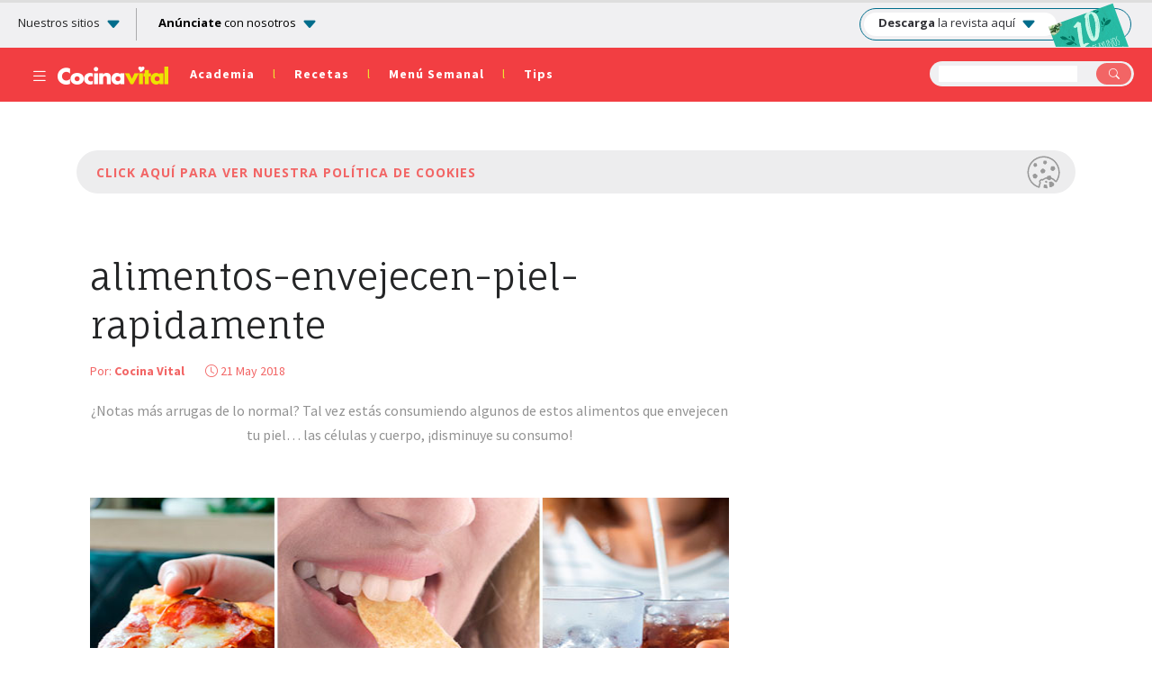

--- FILE ---
content_type: text/html; charset=UTF-8
request_url: https://www.cocinavital.mx/blog-de-cocina/tips-de-salud/10-alimentos-que-te-envejecen/2018/01/attachment/alimentos-envejecen-piel-rapidamente/
body_size: 18463
content:
<!DOCTYPE html>
<html lang="es-mx">
<head>
	<meta charset="utf-8">
	<meta name="viewport" content="width=device-width, initial-scale=1">
	<meta name="p:domain_verify" content="8960e1879b08a48d6e2c5e14457571c1"/>
	<meta name="robots" content="max-image-preview:large">
	<title>alimentos-envejecen-piel-rapidamente</title>
	<meta name="google-site-verification" content="7RsaX3oI1oIWNbvWa-kzQcQcrpyxvYd3EEYpRlYB7dE" />	
	<meta property="fb:pages" content="158320110970178" />
	<meta name="msapplication-TileImage" content="https://www.cocinavital.mx/wp-content/themes/cocinavital2019/images/favicon-144.png">
	<link rel="shortcut icon" href="https://www.cocinavital.mx/wp-content/themes/cocinavital2019/images/favicon.ico">
	<link rel="apple-touch-icon-precomposed" href="https://www.cocinavital.mx/wp-content/themes/cocinavital2019/images/favicon-152.png">
	<link rel="apple-touch-icon-precomposed" sizes="152x152" href="https://www.cocinavital.mx/wp-content/themes/cocinavital2019/images/favicon-152.png">
	<link rel="apple-touch-icon-precomposed" sizes="144x144" href="https://www.cocinavital.mx/wp-content/themes/cocinavital2019/images/favicon-144.png">
	<link rel="apple-touch-icon-precomposed" sizes="120x120" href="https://www.cocinavital.mx/wp-content/themes/cocinavital2019/images/favicon-120.png">
	<link rel="apple-touch-icon-precomposed" sizes="114x114" href="https://www.cocinavital.mx/wp-content/themes/cocinavital2019/images/favicon-114.png">
	<link rel="apple-touch-icon-precomposed" sizes="72x72" href="https://www.cocinavital.mx/wp-content/themes/cocinavital2019/images/favicon-72.png">
	<link rel="apple-touch-icon-precomposed" href="https://www.cocinavital.mx/wp-content/themes/cocinavital2019/images/favicon-57.png">
	<link rel="icon" href="https://www.cocinavital.mx/wp-content/themes/cocinavital2019/images/favicon-32.png" sizes="32x32">
	<!-- comentario -->
			
	<style>@media print {header {background-color: #e53235 !important; -webkit-print-color-adjust: exact; }}</style>
	<script>
		tp = window.tp || []
		tp.push(["setZone", "<cocinavital.mx>"])
	</script>
	
<!-- This site is optimized with the Yoast SEO plugin v12.2 - https://yoast.com/wordpress/plugins/seo/ -->
<meta name="robots" content="max-snippet:-1, max-image-preview:large, max-video-preview:-1"/>
<link rel="canonical" href="https://www.cocinavital.mx/blog-de-cocina/tips-de-salud/10-alimentos-que-te-envejecen/2018/01/attachment/alimentos-envejecen-piel-rapidamente/" />
<meta property="og:locale" content="es_MX" />
<meta property="og:type" content="article" />
<meta property="og:title" content="alimentos-envejecen-piel-rapidamente - Cocina Vital" />
<meta property="og:description" content="¿Notas más arrugas de lo normal? Tal vez estás consumiendo algunos de estos alimentos que envejecen tu piel&#8230; las células y cuerpo, ¡disminuye su consumo!" />
<meta property="og:url" content="https://www.cocinavital.mx/blog-de-cocina/tips-de-salud/10-alimentos-que-te-envejecen/2018/01/attachment/alimentos-envejecen-piel-rapidamente/" />
<meta property="og:site_name" content="Cocina Vital " />
<meta property="article:publisher" content="https://www.facebook.com/Cocinavital/" />
<meta property="article:author" content="Cocinavital" />
<meta property="og:image" content="https://www.cocinavital.mx/wp-content/uploads/2018/01/alimentos-envejecen-piel-rapidamente.jpg" />
<meta property="og:image:secure_url" content="https://www.cocinavital.mx/wp-content/uploads/2018/01/alimentos-envejecen-piel-rapidamente.jpg" />
<meta property="og:image:width" content="634" />
<meta property="og:image:height" content="420" />
<meta name="twitter:card" content="summary" />
<meta name="twitter:description" content="¿Notas más arrugas de lo normal? Tal vez estás consumiendo algunos de estos alimentos que envejecen tu piel&#8230; las células y cuerpo, ¡disminuye su consumo!" />
<meta name="twitter:title" content="alimentos-envejecen-piel-rapidamente - Cocina Vital" />
<meta name="twitter:site" content="@CocinaVital" />
<meta name="twitter:image" content="https://www.cocinavital.mx/wp-content/uploads/2018/01/alimentos-envejecen-piel-rapidamente.jpg" />
<meta name="twitter:creator" content="@CocinaVital" />
<script type='application/ld+json' class='yoast-schema-graph yoast-schema-graph--main'>{"@context":"https://schema.org","@graph":[{"@type":"Organization","@id":"https://www.cocinavital.mx/#organization","name":"Cocina Vital","url":"https://www.cocinavital.mx/","sameAs":["https://www.facebook.com/Cocinavital/","https://www.instagram.com/cocinavital/","https://www.youtube.com/user/Cocinavital","https://www.pinterest.es/revistacv/","https://twitter.com/CocinaVital"],"logo":{"@type":"ImageObject","@id":"https://www.cocinavital.mx/#logo","url":"https://www.cocinavital.mx/wp-content/uploads/2019/07/favicon-152.png","width":152,"height":152,"caption":"Cocina Vital"},"image":{"@id":"https://www.cocinavital.mx/#logo"}},{"@type":"WebSite","@id":"https://www.cocinavital.mx/#website","url":"https://www.cocinavital.mx/","name":"Cocina Vital ","publisher":{"@id":"https://www.cocinavital.mx/#organization"},"potentialAction":{"@type":"SearchAction","target":"https://www.cocinavital.mx/?s={search_term_string}","query-input":"required name=search_term_string"}},{"@type":"WebPage","@id":"https://www.cocinavital.mx/blog-de-cocina/tips-de-salud/10-alimentos-que-te-envejecen/2018/01/attachment/alimentos-envejecen-piel-rapidamente/#webpage","url":"https://www.cocinavital.mx/blog-de-cocina/tips-de-salud/10-alimentos-que-te-envejecen/2018/01/attachment/alimentos-envejecen-piel-rapidamente/","inLanguage":"es-MX","name":"alimentos-envejecen-piel-rapidamente - Cocina Vital","isPartOf":{"@id":"https://www.cocinavital.mx/#website"},"datePublished":"2018-05-21T18:24:10+00:00","dateModified":"2018-05-21T18:29:51+00:00"}]}</script>
<!-- / Yoast SEO plugin. -->

<link rel='dns-prefetch' href='//cdn.jsdelivr.net' />
<link rel='dns-prefetch' href='//grupomedios.com' />
<link rel='dns-prefetch' href='//fonts.googleapis.com' />
<link rel='dns-prefetch' href='//s.w.org' />
<link rel="alternate" type="application/rss+xml" title="Cocina Vital  &raquo; alimentos-envejecen-piel-rapidamente RSS de los comentarios" href="https://www.cocinavital.mx/blog-de-cocina/tips-de-salud/10-alimentos-que-te-envejecen/2018/01/attachment/alimentos-envejecen-piel-rapidamente/feed/" />
<link rel='stylesheet' id='wpurp_style_minified-css'  href='https://www.cocinavital.mx/wp-content/plugins/wp-ultimate-recipe-premium/core/assets/wpurp-public-forced.css?ver=3.13.0' type='text/css' media='all' />
<link rel='stylesheet' id='wpurp_style1-css'  href='https://www.cocinavital.mx/wp-content/plugins/wp-ultimate-recipe-premium/core/vendor/font-awesome/css/font-awesome.min.css?ver=3.13.0' type='text/css' media='all' />
<link crossorigin="anonymous" rel='stylesheet' id='wpurp_style2-css'  href='https://fonts.googleapis.com/css?family=Open+Sans&#038;display=swap&#038;ver=3.13.0' type='text/css' media='all' />
<link rel='stylesheet' id='wpurp_style3-css'  href='https://www.cocinavital.mx/wp-content/plugins/wp-ultimate-recipe-premium/core/vendor/select2/select2.css?ver=3.13.0' type='text/css' media='all' />
<link rel='stylesheet' id='bootstrap-css'  href='https://www.cocinavital.mx/wp-content/themes/cocinavital2019/css/stackpath.css?ver=1' type='text/css' media='all' />
<link rel='stylesheet' id='fontFauna-css'  href='https://fonts.googleapis.com/css2?family=Fauna+One&#038;display=swap&#038;ver=1' type='text/css' media='all' />
<link rel='stylesheet' id='fontSource-css'  href='https://fonts.googleapis.com/css2?family=Source+Sans+Pro%3Awght%40400%3B600%3B700&#038;display=swap&#038;ver=1' type='text/css' media='all' />
<link rel='stylesheet' id='googleFontOpen-css'  href='https://fonts.googleapis.com/css2?family=Open+Sans%3Aital%2Cwght%400%2C300..800%3B1%2C300..800&#038;display=swap&#038;ver=1' type='text/css' media='all' />
<link rel='stylesheet' id='style-css'  href='https://www.cocinavital.mx/wp-content/themes/cocinavital2019/css/style.css?ver=1' type='text/css' media='all' />
<link rel='stylesheet' id='bootstrapIcons-css'  href='https://cdn.jsdelivr.net/npm/bootstrap-icons@1.13.1/font/bootstrap-icons.min.css?ver=1' type='text/css' media='all' />
<link rel='stylesheet' id='styleGeneral-css'  href='https://grupomedios.com/elements-gm/css/style-general-v1.css?ver=1' type='text/css' media='all' />
<script type='text/javascript' src='https://www.cocinavital.mx/wp-includes/js/jquery/jquery.js?ver=1.12.4'></script>
<script type='text/javascript' src='https://www.cocinavital.mx/wp-includes/js/jquery/jquery-migrate.min.js?ver=1.4.1'></script>
<script type='text/javascript' src='https://www.cocinavital.mx/wp-content/themes/cocinavital2019/js/jquery.lazy.min.js?ver=1'></script>
<script type='text/javascript' src='https://www.cocinavital.mx/wp-content/themes/cocinavital2019/js/slick.min.js?ver=1'></script>
<script type='text/javascript' src='https://www.cocinavital.mx/wp-content/themes/cocinavital2019/js/jquery.validate.min.js?ver=1'></script>
<script type='text/javascript' src='https://www.cocinavital.mx/wp-content/themes/cocinavital2019/js/scriptCocina.js?ver=1'></script>
<link rel='https://api.w.org/' href='https://www.cocinavital.mx/wp-json/' />
<link rel="EditURI" type="application/rsd+xml" title="RSD" href="https://www.cocinavital.mx/xmlrpc.php?rsd" />
<link rel="wlwmanifest" type="application/wlwmanifest+xml" href="https://www.cocinavital.mx/wp-includes/wlwmanifest.xml" /> 
<meta name="generator" content="WordPress 4.9.8" />
<link rel='shortlink' href='https://www.cocinavital.mx/?p=52479' />
<link rel="alternate" type="application/json+oembed" href="https://www.cocinavital.mx/wp-json/oembed/1.0/embed?url=https%3A%2F%2Fwww.cocinavital.mx%2Fblog-de-cocina%2Ftips-de-salud%2F10-alimentos-que-te-envejecen%2F2018%2F01%2Fattachment%2Falimentos-envejecen-piel-rapidamente%2F" />
<link rel="alternate" type="text/xml+oembed" href="https://www.cocinavital.mx/wp-json/oembed/1.0/embed?url=https%3A%2F%2Fwww.cocinavital.mx%2Fblog-de-cocina%2Ftips-de-salud%2F10-alimentos-que-te-envejecen%2F2018%2F01%2Fattachment%2Falimentos-envejecen-piel-rapidamente%2F&#038;format=xml" />
	    	<script>
			dataLayer = [{
				'sitio': 'Cocina vital',
				'template': 'Nota',
				'fechaPublicacion': '2018-05-21',
				'autor': 'Cocina Vital',
				'categoria': 'Consejos de salud',
				'subcategorias': {
									},
				'tags': {
									}
			}];
			</script>
						<script type="application/ld+json">
		   	[{
		   		"@context": "https://schema.org/",
		   		"@type": "ImageObject",
		   		"contentUrl": "https://www.cocinavital.mx/wp-content/uploads/2018/01/alimentos-envejecen-piel-rapidamente.jpg",
		   		"creditText": "alimentos-envejecen-piel-rapidamente"
		   	}
		   			   	]
		   	</script>
					<script async src="https://cdn.taboola.com/webpush/publishers/1899510/taboola-push-sdk.js"></script>
		<!-- Google Tag Manager *-->
	<script>(function(w,d,s,l,i){w[l]=w[l]||[];w[l].push({'gtm.start':
		new Date().getTime(),event:'gtm.js'});var f=d.getElementsByTagName(s)[0],
	j=d.createElement(s),dl=l!='dataLayer'?'&l='+l:'';j.async=true;j.src=
	'https://www.googletagmanager.com/gtm.js?id='+i+dl;f.parentNode.insertBefore(j,f);
	})(window,document,'script','dataLayer','GTM-KWVZRF7');</script>
	<!-- End Google Tag Manager *-->	
					<!-- SCRIPT TABOOLA -->
		<script type="text/javascript">
		  window._taboola = window._taboola || [];
		  _taboola.push({article:'auto'});
		  !function (e, f, u, i) {
		    if (!document.getElementById(i)){
		      e.async = 1;
		      e.src = u;
		      e.id = i;
		      f.parentNode.insertBefore(e, f);
		    }
		  }(document.createElement('script'),
		  document.getElementsByTagName('script')[0],
		  '//cdn.taboola.com/libtrc/ginmedia-cocinavital/loader.js',
		  'tb_loader_script');
		  if(window.performance && typeof window.performance.mark == 'function')
		    {window.performance.mark('tbl_ic');}
		</script>
		<!-- SCRIPT TABOOLA -->
			<!-- Estilo para ocultar el Sticky en desktop -->
<style>
    @media (min-width: 768px) {
        .stickyBanner {
            display: none !important;
        }
    }
</style>

<!-- Identity Hub Script begins here -->
<script type="text/javascript">
    var PWT = {}; //Initialize Namespace
    var pbjs = pbjs || {};
    pbjs.que = pbjs.que || [];
    window.googletag = window.googletag || { cmd: [] };
    var callBackExecuted = false;
    PWT.jsLoaded = function () { //PubMatic pwt.js on load callback is used to load GPT and Prebid
        loadPrebidAndGPT();
    };
    var loadPrebidAndGPT = function () {
        // Check the gptRan flag
        if (!callBackExecuted) {
            callBackExecuted = true;
            var gads = document.createElement('script');
            var useSSL = 'https:' == document.location.protocol;
            gads.src = (useSSL ? 'https:' : 'http:') + '//securepubads.g.doubleclick.net/tag/js/gpt.js';
            var node = document.getElementsByTagName('script')[0];
            node.parentNode.insertBefore(gads, node);

            var pbjsEl = document.createElement("script");
            pbjsEl.type = "text/javascript";
            pbjsEl.async = true;
            pbjsEl.src = "https://www.cocinavital.mx/wp-content/themes/cocinavital2019/js/prebid10.9.0.js"; // CAMBIAR AQUí Prebid JS URL 
            var pbjsTargetEl = document.getElementsByTagName("head")[0];
            pbjsTargetEl.insertBefore(pbjsEl, pbjsTargetEl.firstChild);
        }
    };
    // Failsafe to call prebid & gpt
    setTimeout(loadPrebidAndGPT, 500);
</script>
<script type="text/javascript">
    (function () {
        var purl = window.location.href;
        var url = '//ads.pubmatic.com/AdServer/js/pwt/159637/2866';
        var profileVersionId = '';
        if (purl.indexOf('pwtv=') > 0) {
            var regexp = /pwtv=(.*?)(&|$)/g;
            var matches = regexp.exec(purl);
            if (matches.length >= 2 && matches[1].length > 0) {
                profileVersionId = '/' + matches[1];
            }
        }
        var wtads = document.createElement('script');
        wtads.async = true;
        wtads.type = 'text/javascript';
        wtads.src = url + profileVersionId + '/pwt.js';
        var node = document.getElementsByTagName('script')[0];
        node.parentNode.insertBefore(wtads, node);
    })();
</script>
<!--Identity Hub Script ends here -->

<script>
    //Tamaños top banner
    var topBanner_allSizes = [[728, 90], [970, 90], [970, 250], [320, 100], [300, 100], [320, 50], [300, 50]];
    var topBanner_desktopSizes = [[728, 90], [970, 90], [970, 250]];
    var topBanner_phoneSizes = [[320, 100], [300, 100], [320, 50], [300, 50]];
    //Tamaños sidebar banner
    var sidebarBanner_allSizes = [[300, 250], [300, 600], [160, 600], [120, 600]];
    //Tamaños body banner
    var bodyBanner_allSizes = [[300, 250], [320, 100], [300, 100], [336, 280],[336, 180],[300, 600],[1, 1]];
    var bodyBanner_smallPhoneSizes = [[300, 250], [300, 100]];
    var bodyBanner_mobileSizes = [[1, 1]];
    //Tamaños bottom banner. 
    var bottomBanner_allSizes = [[300, 250], [336, 280],[320, 50],[320, 100], [300, 100], [336, 180]];
    var bottomBanner_desktopSizes = [[300, 250], [336, 280]];
    var bottomBanner_phoneSizes = [[300, 250], [320, 50],[320, 100], [300, 100], [336, 280], [336, 180]];
    //Tamaños sticky banner
    var sticky_allSizes = [[320, 50], [300, 50]];
    //Tamaños otros formatos
    var unouno_Sizes = [[1, 1]];
    var intext_Sizes = [[1, 1]];
    var vSlider_DesktopSizes = [[1, 1]];

    var adUnits = [
        {
            code: 'div-gpt-ad-top-banner-dt',
            mediaTypes:
            {
                banner: {
                    sizes: topBanner_desktopSizes
                }
            },
            labelAny: ['topBanner_desktop'],
            bids: [
                {
                    bidder: 'seedtag',
                    params: {
                        adUnitId: '29112819',
                        publisherId: '7970-9637-01',
                        placement: 'inBanner'
                    }
                },
                {
                    bidder: 'taboola',
                    params: {
                        publisherId: '1807481',
                        tagId: 'div-gpt-ad-top-banner-dt'
                    }
                    },
                {
                    bidder: 'pubmatic',
                    params: {
                        publisherId: '159637',
                        adSlot: '3046073',
                    }
                }]
        },
        {
            code: 'div-gpt-ad-top-banner-mob',
            mediaTypes:
            {
                banner: {
                    sizes: topBanner_phoneSizes
                }
            },
            labelAny: ['topBanner_phone'],
            bids: [
                {
                    bidder: 'seedtag',
                    params: {
                        adUnitId: '29112820',
                        publisherId: '7970-9637-01',
                        placement: 'inBanner'
                    }
                },
                {
                    bidder: 'taboola',
                    params: {
                        publisherId: '1807481',
                        tagId: 'div-gpt-ad-top-banner-mob'
                    }
                    },
                {
                    bidder: 'pubmatic',
                    params: {
                        publisherId: '159637',
                        adSlot: '3046074',
                     }
                },
                {
                    bidder: 'pubmatic',
                    params: {
                        publisherId: '159637',
                        adSlot: '3046075',
                    }
                }]
        },
        {
            code: 'div-gpt-ad-body-pos-1',
            mediaTypes:
            {
                banner: {
                    sizes: bodyBanner_allSizes
                },
                native: {
                    type: 'image'
                },
                video: {
                    context: 'outstream',
                    playerSize: [300, 250]
                }
            },
            labelAny: ['body_phoneTablet'],
            bids: [
        ]
        },
        {
            code: 'div-gpt-ad-body-pos-1',
            mediaTypes:
            {
                banner: {
                    sizes: bodyBanner_allSizes
                }
            },
            labelAny: ['body_phoneTablet'],
            bids: [
                {
                    bidder: 'teads',
                    params: {
                        placementId: '134092',
                        pageId: '123411'
                    }
                },
                {
                    bidder: 'seedtag',
                    params: {
                        adUnitId: '29112821',
                        publisherId: '7970-9637-01',
                        placement: 'inBanner'
                    }
                },
                {
                    bidder: 'taboola',
                    params: {
                        publisherId: '1807481',
                        tagId:'div-gpt-ad-body-pos-1'
                    }
                    },
                {
                    bidder: 'pubmatic',
                    params: {
                        publisherId: '159637',
                        adSlot: '3046083',
                     }
                }]
        },
        {
            code: 'div-gpt-ad-body-pos-2',
            mediaTypes:
            {
                banner: {
                    sizes: bodyBanner_allSizes
                },
                native: {
                    type: 'image'
                },
                video: {
                    context: 'outstream',
                    playerSize: [300, 250]
                }
            },
            labelAny: ['bodyHalf_phoneTablet'],
            bids: [
                ]
        },
        {
            code: 'div-gpt-ad-body-pos-2', 
            mediaTypes:
            {
                banner: {
                    sizes: bodyBanner_allSizes
                }
            },
            labelAny: ['bodyHalf_phoneTablet', 'body_smallPhone'],
            bids: [
                {
                    bidder: 'teads',
                    params: {
                        placementId: '125890',
                        pageId: '115996'
                    }
                },
                {
                    bidder: 'taboola',
                    params: {
                        publisherId: '1807481',
                        tagId: 'div-gpt-ad-body-pos-2' 
                    }
                    },
                {
                    bidder: 'pubmatic',
                    params: {
                        publisherId: '159637',
                        adSlot: '3046085',
                     }
                }]
        },
        {
            code: 'div-gpt-ad-sidebar-pos-1',
            mediaTypes:
            {
                banner: {
                    sizes: sidebarBanner_allSizes
                },
                native: {
                    type: 'image'
                },
                video: {
                    context: 'outstream',
                    playerSize: [300, 250]
                }
            },
            labelAny: ['sidebar_desktop'],
            bids: [
        ]
        },
        {
            code: 'div-gpt-ad-sidebar-pos-1',
            mediaTypes:
            {
                banner: {
                    sizes: sidebarBanner_allSizes
                }
            },
            labelAny: ['sidebar_desktop'],
            bids: [
                {
                    bidder: 'teads',
                    params: {
                        placementId: '134092',
                        pageId: '123411'
                    }
                },
                {
                    bidder: 'seedtag',
                    params: {
                        adUnitId: '29112819',
                        publisherId: '7970-9637-01',
                        placement: 'inBanner'
                    }
                },
                {
                    bidder: 'taboola',
                    params: {
                        publisherId: '1807481',
                        tagId: 'div-gpt-ad-sidebar-pos-1'
                    }
                    },
                {
                    bidder: 'pubmatic',
                    params: {
                        publisherId: '159637',
                        adSlot: '3046078',
                     }
                },
                {
                    bidder: 'pubmatic',
                    params: {
                        publisherId: '159637',
                        adSlot: '4045185',
                     }
                },
                {
                    bidder: 'pubmatic',
                    params: {
                        publisherId: '159637',
                        adSlot: '4045184',
                    }
                }]
        },
        {
            code: 'div-gpt-ad-sidebar-pos-2',
            mediaTypes:
            {
                banner: {
                    sizes: sidebarBanner_allSizes
                },
                native: {
                    type: 'image'
                },
                video: {
                    context: 'outstream',
                    playerSize: [300, 250]
                }
            },
            labelAny: ['sidebar_desktop'],
            bids: [
        ]
        },
        {
            code: 'div-gpt-ad-sidebar-pos-2',
            mediaTypes:
            {
                banner: {
                    sizes: sidebarBanner_allSizes
                }
            },
            labelAny: ['sidebar_desktop'],
            bids: [
                {
                    bidder: 'teads',
                    params: {
                        placementId: '134092',
                        pageId: '123411'
                    }
                },
                {
                    bidder: 'seedtag',
                    params: {
                        adUnitId: '29112820',
                        publisherId: '7970-9637-01',
                        placement: 'inBanner'
                    }
                },
                {
                    bidder: 'taboola',
                    params: {
                        publisherId: '1807481',
                        tagId: 'div-gpt-ad-sidebar-pos-2'
                    }
                    },
                {
                    bidder: 'pubmatic',
                    params: {
                        publisherId: '159637',
                        adSlot: '3046079',
                     }
                },
                {
                    bidder: 'pubmatic',
                    params: {
                        publisherId: '159637',
                        adSlot: '4045188',
                     }
                },
                {
                    bidder: 'pubmatic',
                    params: {
                        publisherId: '159637',
                        adSlot: '4045187',
                    }
                }]
        },
        {
            code: 'div-gpt-ad-sidebar-pos-3',
            mediaTypes:
            {
                banner: {
                    sizes: sidebarBanner_allSizes
                },
                native: {
                    type: 'image'
                },
                video: {
                    context: 'outstream',
                    playerSize: [300, 250]
                }
            },
            labelAny: ['sidebar_desktop'],
            bids: [
        ]
        },
        {
            code: 'div-gpt-ad-sidebar-pos-3',
            mediaTypes:
            {
                banner: {
                    sizes: sidebarBanner_allSizes
                }
            },
            labelAny: ['sidebar_desktop'],
            bids: [
                {
                    bidder: 'seedtag',
                    params: {
                        adUnitId: '29112821',
                        publisherId: '7970-9637-01',
                        placement: 'inBanner'
                    }
                },
                {
                    bidder: 'taboola',
                    params: {
                        publisherId: '1807481',
                        tagId: 'div-gpt-ad-sidebar-pos-3'
                    }
                    },
                {
                    bidder: 'pubmatic',
                    params: {
                        publisherId: '159637',
                        adSlot: '3046080',
                     }
                },
                {
                    bidder: 'pubmatic',
                    params: {
                        publisherId: '159637',
                        adSlot: '4045191',
                     }
                },
                {
                    bidder: 'pubmatic',
                    params: {
                        publisherId: '159637',
                        adSlot: '4045190',
                    }
                }]
        },
        {
            code: 'div-gpt-ad-sidebar-pos-4',
            mediaTypes:
            {
                banner: {
                    sizes: sidebarBanner_allSizes
                },
                native: {
                    type: 'image'
                },
                video: {
                    context: 'outstream',
                    playerSize: [300, 250]
                }
            },
            labelAny: ['sidebar_desktop'],
            bids: [
]
        },
        {
            code: 'div-gpt-ad-sidebar-pos-4',
            mediaTypes:
            {
                banner: {
                    sizes: sidebarBanner_allSizes
                }
            },
            labelAny: ['sidebar_desktop'],
            bids: [
                {
                    bidder: 'seedtag',
                    params: {
                        adUnitId: '29112822',
                        publisherId: '7970-9637-01',
                        placement: 'inBanner'
                    }
                },
                {
                    bidder: 'taboola',
                    params: {
                        publisherId: '1807481',
                        tagId: 'div-gpt-ad-sidebar-pos-4'
                    }
                    },
                {
                    bidder: 'pubmatic',
                    params: {
                        publisherId: '159637',
                        adSlot: '4045194',
                     }
                },
                {
                    bidder: 'pubmatic',
                    params: {
                        publisherId: '159637',
                        adSlot: '3046081',
                     }
                },
                {
                    bidder: 'pubmatic',
                    params: {
                        publisherId: '159637',
                        adSlot: '4045193',
                    }
                }]
        },
        {
            code: 'div-gpt-ad-bottom-banner-dt',
            mediaTypes:
            {
                banner: {
                    sizes: bottomBanner_allSizes
                }
            },
            labelAny: ['bottomBanner_desktop'],
            bids: [
                {
                    bidder: 'seedtag',
                    params: {
                        adUnitId: '29112819',
                        publisherId: '7970-9637-01',
                        placement: 'inBanner'
                    }
                },
                {
                    bidder: 'taboola',
                    params: {
                        publisherId: '1807481',
                        tagId: 'div-gpt-ad-bottom-banner-dt'
                    }
                    },
                {
                    bidder: 'pubmatic',
                    params: {
                        publisherId: '159637',
                        adSlot: '3046082',
                     }
                }]
        },
        {
            code: 'div-gpt-ad-bottom-banner-mob',
            mediaTypes:
            {
                banner: {
                    sizes: bottomBanner_allSizes
                },
                native: {
                    type: 'image'
                },
                video: {
                    context: 'outstream',
                    playerSize: [300, 250]
                }
            },
            code: 'div-gpt-ad-bottom-banner-mob',
            mediaTypes:
            {
                banner: {
                    sizes: bottomBanner_allSizes
                }
            },
            labelAny: ['bottomBanner_phoneTablet'],
            bids: [
                {
                    bidder: 'seedtag',
                    params: {
                        adUnitId: '29112819',
                        publisherId: '7970-9637-01',
                        placement: 'inBanner'
                    }
                },
                {
                    bidder: 'taboola',
                    params: {
                        publisherId: '1807481',
                        tagId: 'div-gpt-ad-bottom-banner-mob'
                    }
                    },
                {
                    bidder: 'pubmatic',
                    params: {
                        publisherId: '159637',
                        adSlot: '3046084',
                     }
                }]
        },
        {
            code: 'div-gpt-ad-sticky',
            mediaTypes:
            {
                banner: {
                    sizes: sticky_allSizes
                }
            },
            labelAny: ['sticky_phone'],
            bids: [
                {
                    bidder: 'seedtag',
                    params: {
                        adUnitId: '29112819',
                        publisherId: '7970-9637-01',
                        placement: 'inBanner'
                    }
                },
                {
                    bidder: 'taboola',
                    params: {
                        publisherId: '1807481',
                        tagId: 'div-gpt-ad-sticky'
                    }
                    },
                {
                    bidder: 'pubmatic',
                    params: {
                        publisherId: '159637',
                        adSlot: '3046087',
                    }
                }]
        }
    ];

    
    // Load APS library 
    !function (a9, a, p, s, t, A, g) { if (a[a9]) return; function q(c, r) { a[a9]._Q.push([c, r]) } a[a9] = { init: function () { q("i", arguments) }, fetchBids: function () { q("f", arguments) }, setDisplayBids: function () { }, targetingKeys: function () { return [] }, _Q: [] }; A = p.createElement(s); A.async = !0; A.src = t; g = p.getElementsByTagName(s)[0]; g.parentNode.insertBefore(A, g) }("apstag", window, document, "script", "//c.amazon-adsystem.com/aax2/apstag.js");

    apstag.init({
        pubID: '8a74712c-dbfb-45a1-8f95-3b15230d7d68',
        adServer: 'googletag',
        simplerGPT: true
    });

    googletag.cmd.push(function () {
        googletag.pubads().disableInitialLoad();
    });

    /** Executes a parallel auction with prebid **/
    function executeParallelAuctionAlongsidePrebid() {
        var FAILSAFE_TIMEOUT = 3000;
        var requestManager = {
            adserverRequestSent: false,
            aps: false,
            prebid: false
        };

        // when both APS and Prebid have returned, initiate ad request
        function biddersBack() {
            if (requestManager.aps && requestManager.prebid) {
                sendAdserverRequest();
            }
            return;
        }

        // sends adserver request
        function sendAdserverRequest() {
            if (requestManager.adserverRequestSent === true) {
                return;
            }
            requestManager.adserverRequestSent = true;
            googletag.cmd.push(function () {
                googletag.pubads().refresh();
            });
        }

        // sends bid request to APS and Prebid
        function requestHeaderBids() {
            // APS request
            googletag.cmd.push(function () {
                apstag.fetchBids({
                    slots: [gptAdSlots[0], gptAdSlots[1], gptAdSlots[2], gptAdSlots[3], gptAdSlots[4], gptAdSlots[5], gptAdSlots[6], gptAdSlots[7], gptAdSlots[8], gptAdSlots[9], gptAdSlots[10]],
                    timeout: 2500
                },
                    function (bids) {
                        apstag.setDisplayBids();
                        requestManager.aps = true; // signals that APS request has completed
                        biddersBack(); // checks whether both APS and Prebid have returned
                    });
            });

            // put prebid request here
            pbjs.que.push(function () {
                pbjs.addAdUnits(adUnits);
                pbjs.setConfig(
                    {
                        sizeConfig: [
                    //size Config top banner
                            {
                                'mediaQuery': '(min-width: 980px)',
                                'sizesSupported': topBanner_desktopSizes,
                                'labels': ['topBanner_desktop']
                            }, {
                                'mediaQuery': '(max-width: 979px)',
                                'sizesSupported': topBanner_phoneSizes,
                                'labels': ['topBanner_phone']
                            },
                            //size Config sidebar banner
                            {
                                'mediaQuery': '(min-width: 980px)',
                                'sizesSupported': sidebarBanner_allSizes,
                                'labels': ['sidebar_desktop']
                            },
                            //size Config body banner
                            {
                                'mediaQuery': '(min-width: 340px) and (max-width: 979px)',
                                'sizesSupported': bodyBanner_allSizes,
                                'labels': ['body_phoneTablet']
                            }, {
                                'mediaQuery': '(max-width: 339px)',
                                'sizesSupported': bodyBanner_smallPhoneSizes,
                                'labels': ['body_smallPhone']
                            },
                            //size Config bottom banner
                            {
                                'mediaQuery': '(min-width: 980px)',
                                'sizesSupported': bottomBanner_desktopSizes,
                                'labels': ['bottomBanner_desktop']
                            }, {
                                'mediaQuery': '(min-width: 768px) and (max-width: 979px)',
                                'sizesSupported': bottomBanner_desktopSizes,
                                'labels': ['bottomBanner_tablet']
                            }, {
                                'mediaQuery': '(min-width: 340px) and (max-width: 767px)',
                                'sizesSupported': bottomBanner_allSizes,
                                'labels': ['bottomBanner_phone']
                            }, 
                            //size Config Sticky
                            {
                                'mediaQuery': '(max-width: 979px)',
                                'sizesSupported': sticky_allSizes,
                                'labels': ['sticky_phone']
                            }],
                });
                pbjs.setConfig({
                    enableSendAllBids: true,
                    targetingControls: {
                    alwaysIncludeDeals: true
                        }
                    });
                pbjs.setConfig({        
                debug: true,
                priceGranularity: 'dense',
                transmitTid: true
                });
                pbjs.requestBids({
                    bidsBackHandler: function () {
                        googletag.cmd.push(function () {
                            pbjs.setTargetingForGPTAsync();
                            requestManager.prebid = true; // signals that Prebid request has completed
                            biddersBack(); // checks whether both APS and Prebid have returned
                            pbjs.bidderSettings = { taboola: { storageAllowed: true } };
                        });
                pbjs.setConfig({
                            userSync: {
                                iframeEnabled: true,
                                pixelEnabled: true,
                                syncsPerBidder: 5,
                                filterSettings: {
                                    all: { bidders: '*', filter: 'include' }
                                }
                            }
                        });
                    }
                });
            });
        }
        // initiate bid request
        requestHeaderBids();

        // set failsafe timeout
        window.setTimeout(function () {
            sendAdserverRequest();
        }, FAILSAFE_TIMEOUT);
    };

    var gptAdSlots = [];
    googletag.cmd.push(function () {

        var topBannerDt_mapping = googletag.sizeMapping().
            addSize([980, 0], topBanner_desktopSizes).
            addSize([0, 0], []).
            build();

        var topBannerMob_mapping = googletag.sizeMapping().
            addSize([980, 0], []).
            addSize([0, 0], topBanner_phoneSizes).
            build();

        var sidebar_mapping = googletag.sizeMapping().
            addSize([980, 0], sidebarBanner_allSizes).
            addSize([0, 0], []).
            build();

        var body_mapping = googletag.sizeMapping().
            addSize([980, 0], []).
            addSize([300, 250], bodyBanner_allSizes).
            addSize([300, 100], bodyBanner_smallPhoneSizes).
            addSize([1, 1], bodyBanner_mobileSizes).
            build();

        var bottomBannerDt_mapping = googletag.sizeMapping().
            addSize([300, 250], bottomBanner_desktopSizes).
            addSize([0, 0], []).
            build();

        var bottomBannerMob_mapping = googletag.sizeMapping().
            addSize([980, 0], []).
            addSize([340, 0], bottomBanner_desktopSizes).
            addSize([0, 0], bottomBanner_phoneSizes).
            build();

        var sticky_mapping = googletag.sizeMapping().
            addSize([980, 0], []).
            addSize([0, 0], sticky_allSizes).
            build();
            
        var intext_mapping = googletag.sizeMapping().
            addSize([1, 1], intext_Sizes).
            addSize([0, 0], []).
            build();

        var unouno_mapping = googletag.sizeMapping().
            addSize([1, 1], unouno_Sizes).
            addSize([0, 0], []).
            build();

        var vSlider_Desktop_mapping = googletag.sizeMapping().
            addSize([1, 1], vSlider_DesktopSizes).
            addSize([0, 0], []).
            build();
            

        gptAdSlots[0] = googletag.defineSlot('/17722007/gm_top_banner_dt', topBanner_desktopSizes, 'div-gpt-ad-top-banner-dt').defineSizeMapping(topBannerDt_mapping).addService(googletag.pubads());
        gptAdSlots[1] = googletag.defineSlot('/17722007/gm_top_banner_mob', topBanner_phoneSizes, 'div-gpt-ad-top-banner-mob').defineSizeMapping(topBannerMob_mapping).addService(googletag.pubads());
        gptAdSlots[2] = googletag.defineSlot('/17722007/gm_body_pos1', bodyBanner_allSizes, 'div-gpt-ad-body-pos-1').defineSizeMapping(body_mapping).addService(googletag.pubads());
        gptAdSlots[3] = googletag.defineSlot('/17722007/gm_body_pos2', bodyBanner_allSizes, 'div-gpt-ad-body-pos-2').defineSizeMapping(body_mapping).addService(googletag.pubads());
        gptAdSlots[4] = googletag.defineSlot('/17722007/gm_body_pos3', bodyBanner_mobileSizes, 'div-gpt-ad-body-pos-3').defineSizeMapping(body_mapping).addService(googletag.pubads());
        gptAdSlots[5] = googletag.defineSlot('/17722007/gm_sidebar_pos1', sidebarBanner_allSizes, 'div-gpt-ad-sidebar-pos-1').defineSizeMapping(sidebar_mapping).addService(googletag.pubads());
        gptAdSlots[6] = googletag.defineSlot('/17722007/gm_sidebar_pos2', sidebarBanner_allSizes, 'div-gpt-ad-sidebar-pos-2').defineSizeMapping(sidebar_mapping).addService(googletag.pubads());
        gptAdSlots[7] = googletag.defineSlot('/17722007/gm_sidebar_pos3', sidebarBanner_allSizes, 'div-gpt-ad-sidebar-pos-3').defineSizeMapping(sidebar_mapping).addService(googletag.pubads());
        gptAdSlots[8] = googletag.defineSlot('/17722007/gm_sidebar_pos4', sidebarBanner_allSizes, 'div-gpt-ad-sidebar-pos-4').defineSizeMapping(sidebar_mapping).addService(googletag.pubads());
        gptAdSlots[9] = googletag.defineSlot('/17722007/gm_bottom_banner_dt', bottomBanner_desktopSizes, 'div-gpt-ad-bottom-banner-dt').defineSizeMapping(bottomBannerDt_mapping).addService(googletag.pubads());
        gptAdSlots[10] = googletag.defineSlot('/17722007/gm_bottom_banner_mob', bottomBanner_phoneSizes, 'div-gpt-ad-bottom-banner-mob').defineSizeMapping(bottomBannerMob_mapping).addService(googletag.pubads());
        gptAdSlots[11] = googletag.defineSlot('/17722007/gm_sticky', sticky_allSizes, 'div-gpt-ad-sticky').defineSizeMapping(sticky_mapping).addService(googletag.pubads());
        gptAdSlots[12] = googletag.defineSlot('/17722007/gm_intext', [1, 1], 'div-gpt-ad-intext').addService(googletag.pubads());
        gptAdSlots[13] = googletag.defineSlot('/17722007/gm_1x1', [1, 1], 'div-gpt-ad-1x1').addService(googletag.pubads());
        gptAdSlots[14] = googletag.defineSlot('/17722007/gm_vslider_desktop', vSlider_DesktopSizes, 'div-gpt-ad-1667947066283-0').addService(googletag.pubads());
        


    googletag.pubads().setTargeting('sitio', 'cocinavital.mx');
    googletag.pubads().setTargeting('template', 'nota');
googletag.pubads().setTargeting('idNota','52479');
googletag.pubads().setTargeting('categoria','blog-de-cocina');
    googletag.pubads().setTargeting('subcategoria','tips-de-salud');
    
googletag.pubads().setTargeting('tag',['null']);
googletag.pubads().setTargeting('autor', 'Cocina Vital');
googletag.pubads().setTargeting('fechaPublicacion', '2018-05-21');
googletag.pubads().setTargeting('titulo', 'tips-de-salud');
googletag.pubads().setTargeting('pintaranuncios','true');

googletag.pubads().enableSingleRequest();
googletag.pubads().collapseEmptyDivs();

/*Estilos del sticky*/
googletag.pubads().addEventListener('slotRenderEnded', function (event) {
    if (event.slot.getSlotElementId() == "div-gpt-ad-sticky") {
        var containsAd = event.isEmpty;
        var renderedSize = event.size;
        var renderedSizeWidth = event.size[0];
        var renderedSizeHeigth = event.size[1];
        console.log(renderedSize);
        console.log(renderedSizeWidth);
        console.log(renderedSizeHeigth);
        if (renderedSizeWidth == 1) {
            var size1x1 = true;
            console.log('mide 1x1');
        }
        console.log(containsAd);
        if (containsAd === true || size1x1 == true) {
            jQuery(".closeSticky").css({ "display": "none" });
            jQuery(".stickyBanner").css({ "display": "none" });
        } else {
            jQuery(".closeSticky").css({ "display": "block" });
            jQuery(".stickyBanner").css({ "display": "block" });
        };
    }
});

googletag.enableServices();
});
executeParallelAuctionAlongsidePrebid();
</script>
<!-- end tags publicidad google -->	<!-- recuperacion bloqueo de anuncios -->
	<script async src="https://fundingchoicesmessages.google.com/i/pub-8860429537917991?ers=1" nonce="TEWfsVZP6XlYzdjVUt-raA"></script><script nonce="TEWfsVZP6XlYzdjVUt-raA">(function() {function signalGooglefcPresent() {if (!window.frames['googlefcPresent']) {if (document.body) {const iframe = document.createElement('iframe'); iframe.style = 'width: 0; height: 0; border: none; z-index: -1000; left: -1000px; top: -1000px;'; iframe.style.display = 'none'; iframe.name = 'googlefcPresent'; document.body.appendChild(iframe);} else {setTimeout(signalGooglefcPresent, 0);}}}signalGooglefcPresent();})();</script>
	</head>
<body  >
	<!-- Google Tag Manager (noscript) -->
	<noscript><iframe src="https://www.googletagmanager.com/ns.html?id=GTM-KWVZRF7" height="0" width="0" style="display:none;visibility:hidden"></iframe></noscript>
	<!-- End Google Tag Manager (noscript) -->
	<header class="header2020"><!--inicio nuevo header 2020-->
		<div class="progress-container">
			<div class="progress-bar" id="myBar"></div>
		</div>
		<div class="barraAnuncios"><!--barra anuncios-->
  <div class="conoceGin">
    <span class="conoceGin2020 conoceGin-span-gtm">Nuestros sitios <i class="bi bi-caret-down-fill"></i></span>
  </div>
  <div class="anunciateGin">
    <span><a href="https://www.cocinavital.mx/opciones-publicidad-pymes/" class="anunciateGin-a-gtm"><b>Anúnciate</b> con nosotros <i class="bi bi-caret-down-fill"></i></a></span>
  </div>
  <div class="sitiosGin2020">
    <div class="swipe sitios">
      <button id="slideLeftSitios" type="button"><i class="bi bi-chevron-left"></i></button>
    </div>
    <div class="marcasGin" id="sitiossitios">
      <span><a href="https://somosnews.com.mx/" target="_blank">Somos News</a></span>
      <span><a href="https://www.cocinavital.mx/" target="_blank">Cocina Vital</a></span>
      <span><a href="https://dondeir.com" target="_blank">Dónde Ir</a></span>
      <span><a href="https://www.mujerde10.com/" target="_blank">Mujer de 10</a></span>
      <span><a href="https://www.futboltotal.com.mx/" target="_blank">Futbol Total</a></span>
      <span><a href="https://www.soygrupero.com.mx/" target="_blank">Soy Grupero</a></span>
      <span><a href="https://gourmetdemexico.com.mx/" target="_blank">Gourmet de México</a></span>
      <span><a href="https://openrevista.com/" target="_blank">Open</a></span>
      <span><a href="https://impulsogeek.com/" target="_blank">Impulso Geek</a></span>
      <span><a href="https://idconline.mx/" target="_blank">IDC</a></span>
      <span><a href="https://mitsloanreview.mx/" target="_blank">MIT Sloan Management Review</a></span>
      <span><a href="https://laguiacentral.com/" target="_blank">La Guía central</a></span>
      <span><a href="https://motormania.com.mx/" target="_blank">Motormanía</a></span>
    </div>
    <div class="swipe sitios">
      <button id="slideRightSitios" type="button"><i class="bi bi-chevron-right"></i></button>
    </div>
    <div class="linTapar sG"></div>
    <div class="cerrarSitiosGin">
      <i class="bi bi-x-circle"></i>
    </div>
  </div>
  <div class="barraDescargaRev">
    <span class="linksDescarga2020">
      <a  class="txtDeskDesc txtDeskDesc-a-gtm" href="https://grupomedios.com/descarga-revistas-gratis" target="_blank">
        <b>Descarga</b> la revista aquí <i class="bi bi-caret-down-fill"></i>
      </a>
      <a class="txtMobileDesc txtMobileDesc-a-gtm" href="https://grupomedios.com/descarga-revistas-gratis">
        <p class="vD">VERSIÓN DIGITAL</p><BR><b>DESCARGA AQUÍ</b>
      </a>
      <span class="imgBarraRev">
        <img src="https://grupomedios.com/wp-content/themes/grupomedios2021/images/portadas-gratis/cocinavital.webp" alt="Portada gratis" rel="preload" fetchpriority="high">
      </span>
    </span>
  </div>
</div><!--barra anuncios--><div class="headerSitio2020"><!--header sitio-->
  <div class="navBars2020">
    <span class="nV2020"><i class="bi bi-list nV2020-i-gtm"></i></span>
    <a href="https://www.cocinavital.mx"><img src="https://www.cocinavital.mx/wp-content/themes/cocinavital2019/images/logoCocina-blanco.png" alt="Logo Cocina vital"></a>
  </div>
  <div class="categoriasHeader2020">
    <span><a href="https://www.cocinavital.mx/academia-cocina-vital/" class="categoriasHeader2020aca-a-gtm">Academia</a><span class="LineMenu">l</span></span>
    <span><a href="https://www.cocinavital.mx/recetas/" class="categoriasHeader2020rec-a-gtm">Recetas</a><span class="LineMenu">l</span></span>
    <span><a href="https://www.cocinavital.mx/menus-completos/" class="categoriasHeader2020men-a-gtm">Menú Semanal</a><span class="LineMenu">l</span></span>
    <span><a href="https://www.cocinavital.mx/blog-de-cocina/" class="categoriasHeader2020tip-a-gtm">Tips</a></span>
  </div>
  <div class="buscMobile2020">
    <span><i class="bi bi-search"></i></span>
  </div>
  <div class="buscador2020">
    <div class="envolventeMobile"><!--solo se ve en mobile-->
      <form action="https://www.cocinavital.mx" id="buscador2020-form-gtm">
        <input type="text" name="s">
        <button><i class="bi bi-search"></i></button>
      </form>
      <div class="cerrarBuscadorMobile2020">
        <i class="bi bi-x-circle"></i>
      </div>
    </div><!--solo se ve en mobile-->
  </div>
  <div class="menuCategorias2020"><!--menu categorias-->
    <div class="swipe">
      <button id="slideLeft" type="button"><i class="bi bi-chevron-left"></i></button>
    </div>
    <div class="catBarra2020" id="container">
      <span><a href="https://www.cocinavital.mx/videos-de-cocina/">Videos</a></span>
      <span><a href="https://www.cocinavital.mx/academia-cocina-vital/">Academia Cocina Vital</a></span>
      <span><a href="https://www.cocinavital.mx/menus-completos/">Menú Semanal</a></span>
      <span><a href="https://www.cocinavital.mx/temporadas/recetas-navidenas">Recetas Navideñas</a></span>
      <span><a href="https://www.cocinavital.mx/recetas/">Recetas</a></span>
      <span><a href="https://www.cocinavital.mx/blog-de-cocina/">Tips</a></span>
      <span><a href="https://www.cocinavital.mx/recetas/ensaladas/">Ensaladas</a></span>
      <span><a href="https://www.cocinavital.mx/recetas/sopas-cremas-y-caldos/">Sopas, Cremas y Caldos</a></span>
      <span><a href="https://www.cocinavital.mx/recetas/pasta/">Pasta</a></span>
      <span><a href="https://www.cocinavital.mx/recetas/guarniciones/">Guarniciones</a></span>
      <span><a href="https://www.cocinavital.mx/desayunos/">Desayunos</a></span>
      <span><a href="https://www.cocinavital.mx/recetas/postres/">Postres</a></span>
      <span><a href="https://www.cocinavital.mx/recetas/carnes-y-aves/">Carnes y Aves</a></span>
      <span><a href="https://www.cocinavital.mx/recetas/pescados-y-mariscos/">Pescados y Mariscos </a></span>
      <span><a href="https://www.cocinavital.mx/recetas/salsas-y-aderezos/">Salsas, Aderezos y Vinagretas</a></span>
      <span><a href="https://www.cocinavital.mx/recetas/pan-casero/">Panes y Galletas</a></span>
      <span><a href="https://www.cocinavital.mx/tag/comida-mexicana/">Comida Mexicana</a></span>
      <span><a href="https://www.cocinavital.mx/recetas/botanas/">Botanas</a></span>
      <span><a href="https://www.cocinavital.mx/tips-de-cocina/">Prácticas</a></span>
      <span><a href="https://www.cocinavital.mx/tag/salud/">Saludables y ligeras</a></span>
      <span><a href="https://www.cocinavital.mx/tag/recetas-vegetarianas/">Vegetarianas</a></span>
      <span><a href="https://www.cocinavital.mx/recetas/bebidas/">Bebidas y Cócteles</a></span>
      <span><a href="https://www.cocinavital.mx/descargables/">Descargables</a></span>
      <span><a href="https://www.cocinavital.mx/clases-de-cocina/">Clases de cocina</a></span>
      <span><a href="https://www.cocinavital.mx/acerca-de-nosotros/">Acerca de nosotros</a></span>
      
    </div>
    <div class="swipe">
      <button id="slideRight" type="button"><i class="bi bi-chevron-right"></i></button>
    </div>
    <div class="linTapar linTaparCv"></div>
  </div><!--menu categorias-->

</div><!--header sitio-->

<div class="menuDesplegado animated slideInDown"><!--menu desplegado-->
  <div class="closeNavBars"><i class="bi bi-x-lg"></i></div>
  <div class="container menuDes">
    <nav>
      <div class="menuCat">
        <ul><li><span><a href="https://www.cocinavital.mx/videos-de-cocina/">Videos</a></span></li></ul>
      </div>
      <div class="menuCat">
        <ul><li><span><a href="https://www.cocinavital.mx/academia-cocina-vital/">Academia</a></span></li></ul>
      </div>
      <div class="menuCat">
        <ul><li><span><a href="https://www.cocinavital.mx/menus-completos/">Menú Semanal</a></span></li></ul>
      </div>
              <div class="menuCat">
          <ul><li><span><a href="https://www.cocinavital.mx/temporadas/recetas-navidenas">Recetas Navideñas</a></span></li></ul>
        </div>
              <div class="menuCat">
        <ul><li><span><a href="https://www.cocinavital.mx/recetas/ensaladas/">Ensaladas</a></span></li></ul>
      </div>
      <div class="menuCat">
        <ul><li><span><a href="https://www.cocinavital.mx/recetas/sopas-cremas-y-caldos/">Sopas, Cremas y Caldos</a></span></li></ul>
      </div>
      <div class="menuCat">
        <ul><li><span><a href="https://www.cocinavital.mx/recetas/pasta/">Pasta</a></span></li></ul>
      </div>
      <div class="menuCat">
        <ul><li><span><a href="https://www.cocinavital.mx/recetas/guarniciones/">Guarniciones</a></span> </li></ul>
      </div>
      <div class="menuCat">
        <ul><li><span><a href="https://www.cocinavital.mx/desayunos/">Desayunos</a></span> </li></ul>
      </div>
      <div class="menuCat">
        <ul><li><span><a href="https://www.cocinavital.mx/recetas/postres/">Postres</a></span> </li></ul>
      </div>
      <div class="menuCat">
        <ul><li><span><a href="https://www.cocinavital.mx/recetas/carnes-y-aves/">Carnes y Aves</a></span> </li></ul>
      </div>
      <div class="menuCat">
        <ul><li><span><a href="https://www.cocinavital.mx/recetas/pescados-y-mariscos/">Pescados y Mariscos </a></span></li></ul>
      </div>
      <div class="menuCat">
        <ul><li><span><a href="https://www.cocinavital.mx/recetas/salsas-y-aderezos/">Salsas, Aderezos y Vinagretas</a></span></li> </ul>
      </div>
      <div class="menuCat">
        <ul><li><span><a href="https://www.cocinavital.mx/recetas/pan-casero/">Panes y Galletas</a></span> </li></ul>
      </div>
      <div class="menuCat">
        <ul><li><span><a href="https://www.cocinavital.mx/tag/comida-mexicana/">Comida Mexicana</a></span> </li> </ul>
      </div>
      <div class="menuCat">
        <ul><li><span><a href="https://www.cocinavital.mx/recetas/botanas/">Botanas</a></span></li></ul>
      </div>
      <div class="menuCat ">
        <ul><li><span><a href="https://www.cocinavital.mx/tips-de-cocina/">Prácticas</a></span></li></ul>
      </div>
      <div class="menuCat">
        <ul><li><span><a href="https://www.cocinavital.mx/tag/salud/">Saludables y ligeras</a></span></li></ul>
      </div>
      <div class="menuCat">
        <ul><li><span><a href="https://www.cocinavital.mx/tag/recetas-vegetarianas/">Vegetarianas</a></span></li></ul>
      </div>
      <div class="menuCat">
        <ul><li><span><a href="https://www.cocinavital.mx/recetas/bebidas/">Bebidas y Cócteles</a></span></li></ul>
      </div>
      <div class="menuCat">
        <ul><li><span><a href="https://www.cocinavital.mx/descargables/">Descargables</a></span></li></ul>
      </div>
      <div class="menuCat">
        <ul><li><span><a href="https://www.cocinavital.mx/clases-de-cocina/">Clases de cocina</a></span></li></ul>
      </div>
      <div class="menuCat">
        <ul><li><span><a href="https://www.cocinavital.mx/acerca-de-nosotros/">Acerca de nosotros</a></span></li></ul>
      </div>
      
    </nav>
  </div>
  <div class="barraRedes">
    <span class="rS face">
      <a href="https://www.facebook.com/Cocinavital/"><i class="bi bi-facebook"></i></a>
    </span> 
    <span class="rS twit">
      <a href="https://twitter.com/Cocinavital"><i class="bi bi-twitter-x"></i></a>
    </span>
    <span class="rS insta">
      <a href="https://www.instagram.com/cocinavital/"><i class="bi bi-instagram " ></i></a>
    </span>
    <span class="rS pint">
      <a href="https://mx.pinterest.com/CocinaVitalRevista/"><i class="bi bi-pinterest"></i></a>
    </span>
    <span class="rS yt">
      <a href="https://www.youtube.com/CocinavitalOficial"><i class="bi bi-youtube"></i></a>
    </span>
    <span class="rS tik">
      <a href="https://www.tiktok.com/@cocinavital"><i class="bi bi-tiktok"></i></a>
    </span>
  </div>
</div><!--menu desplegado-->		<!--barra sigiente nota-->
		<div class="siguienteNota2020">
	<div class="container">
				<div class="redescomparte2020">
			<span class="icono20">
				<a href="https://www.facebook.com/dialog/send?link=https://www.cocinavital.mx/blog-de-cocina/tips-de-salud/10-alimentos-que-te-envejecen/2018/01/attachment/alimentos-envejecen-piel-rapidamente/&app_id=414383552085648&redirect_uri=https://www.cocinavital.mx/blog-de-cocina/tips-de-salud/10-alimentos-que-te-envejecen/2018/01/attachment/alimentos-envejecen-piel-rapidamente/" target="_blank">
					<i class="bi bi-messenger"></i>
				</a>
			</span>
			<span class="icono20 pint">
				<a onclick="window.open('http://pinterest.com/pin/create/button/?url=https://www.cocinavital.mx/blog-de-cocina/tips-de-salud/10-alimentos-que-te-envejecen/2018/01/attachment/alimentos-envejecen-piel-rapidamente/&media=https://www.cocinavital.mx/wp-content/uploads/2018/01/alimentos-envejecen-piel-rapidamente.jpg&description=alimentos-envejecen-piel-rapidamente ', '_blank', 'height=365,width=660'); return false;"  href="http://pinterest.com/pin/create/button/?url=https://www.cocinavital.mx/blog-de-cocina/tips-de-salud/10-alimentos-que-te-envejecen/2018/01/attachment/alimentos-envejecen-piel-rapidamente/&media=https://www.cocinavital.mx/wp-content/uploads/2018/01/alimentos-envejecen-piel-rapidamente.jpg&description=alimentos-envejecen-piel-rapidamente" data-pin-custom="true">
					<i class="bi bi-pinterest"></i>
				</a>
			</span>
			<span class="icono20">
				<a onclick="window.open('http://www.facebook.com/share.php?u=https://www.cocinavital.mx/blog-de-cocina/tips-de-salud/10-alimentos-que-te-envejecen/2018/01/attachment/alimentos-envejecen-piel-rapidamente/', '_blank', 'height=365,width=660'); return false;" href="http://www.facebook.com/share.php?u=https://www.cocinavital.mx/blog-de-cocina/tips-de-salud/10-alimentos-que-te-envejecen/2018/01/attachment/alimentos-envejecen-piel-rapidamente/" target="_blank">
					<i class="bi bi-facebook"></i>
				</a>
			</span>
			<span class="icono20">
				<a onclick="window.open('http://twitter.com/share?url=https://www.cocinavital.mx/blog-de-cocina/tips-de-salud/10-alimentos-que-te-envejecen/2018/01/attachment/alimentos-envejecen-piel-rapidamente/&text=alimentos-envejecen-piel-rapidamente&via=DONDEIRweb', '_blank', 'height=365,width=660'); return false;"  href="http://twitter.com/share?url=https://www.cocinavital.mx/blog-de-cocina/tips-de-salud/10-alimentos-que-te-envejecen/2018/01/attachment/alimentos-envejecen-piel-rapidamente/&text=alimentos-envejecen-piel-rapidamente&via=DONDEIRweb">
					<i class="bi bi-twitter-x"></i>
				</a>
			</span>
			<span class="icono20">
				<a href="whatsapp://send?text=alimentos-envejecen-piel-rapidamente https://www.cocinavital.mx/blog-de-cocina/tips-de-salud/10-alimentos-que-te-envejecen/2018/01/attachment/alimentos-envejecen-piel-rapidamente/" target="_blank">	
					<i class="bi bi-whatsapp"></i>
				</a>
			</span>
			<span class="textoRedes2020">Comparte</span>
			<div class="cerrarCompartirMobile">
				<i class="bi bi-x-circle"></i>
			</div>
		</div>
			</div>
	<div class="btnCompMobile">Compartir</div>
</div><!--barra sigiente nota-->		<div class="barraSusNEWS">
			<a href="https://www.cocinavital.mx/suscripcion-newsletter" class="barraSusNEWS-a-gtm">Suscríbete al <span class="strong"><u>NEWSLETTER</u> </span><span class="IconNews head"><i class="bi bi-envelope-paper"></i></span></a>
		</div>
	</header>
		<div class="container"><!--contenedor-->
				<div class="skin-container"><!--skin contenedor-->
			<div class="publicidad margin">
								<div class="leader">
					
	<!-- anuncioGAM_topBanner-desktop-->
	<div id='div-gpt-ad-top-banner-dt'>
	<script>
	googletag.cmd.push(function () { googletag.display('div-gpt-ad-top-banner-dt'); });
	</script>
	</div>
						
	<!-- anuncioGAM_topBanner-mobile-->
	<div id='div-gpt-ad-top-banner-mob'>
	<script>
	googletag.cmd.push(function () { googletag.display('div-gpt-ad-top-banner-mob'); });
	</script>
	</div>
					</div>
							</div>
			<!--cookies-->
<div class="allCookies"><!--allCookies-->
   <!--boton-flor-->
     
</div><!--allCookies-->
<script type="text/javascript">
    var color="CocinaVital";
</script><!--cookies-->			<!--pop-up-descargable-->
						<!--pop-up-descargable-->
			<div class="col-md-8 contIzq"><!--izquierda-->
		<article>
		<h3></h3>
		<h1>alimentos-envejecen-piel-rapidamente</h1>

					<!-- 2020 autor y fecha -->
			<div class="ContFechaYautor">
				<span class="Pautor">Por: 
					<span class="strong">
						<a href="https://www.cocinavital.mx/author/cocina-vital/">Cocina Vital</a>
					</span>
				</span>
				<span class="Pfecha"><i class="bi bi-clock"></i> 21 May 2018</span>       
			</div>
			<!-- 2020 autor y fecha -->
					<span class="destacado"><p>¿Notas más arrugas de lo normal? Tal vez estás consumiendo algunos de estos alimentos que envejecen tu piel&#8230; las células y cuerpo, ¡disminuye su consumo!</p>
</span><br>	

		<img width="634" height="420" src="https://www.cocinavital.mx/wp-content/uploads/2018/01/alimentos-envejecen-piel-rapidamente.jpg" class="attachment-large size-large" alt="10 alimentos que envejecen tu piel rápidamente y no sabías" srcset="https://www.cocinavital.mx/wp-content/uploads/2018/01/alimentos-envejecen-piel-rapidamente.jpg 634w, https://www.cocinavital.mx/wp-content/uploads/2018/01/alimentos-envejecen-piel-rapidamente-150x99.jpg 150w, https://www.cocinavital.mx/wp-content/uploads/2018/01/alimentos-envejecen-piel-rapidamente-600x397.jpg 600w, https://www.cocinavital.mx/wp-content/uploads/2018/01/alimentos-envejecen-piel-rapidamente-284x188.jpg 284w, https://www.cocinavital.mx/wp-content/uploads/2018/01/alimentos-envejecen-piel-rapidamente-138x91.jpg 138w" sizes="(max-width: 634px) 100vw, 634px" />
		<span class="contNota"><p>¿Notas más arrugas de lo normal? Tal vez estás consumiendo algunos de estos alimentos que envejecen tu piel&#8230; las células y cuerpo, ¡disminuye su consumo!</p>
</span>
		<br>
		<br>
		<span class="titGrande">DESCARGAS</span>
		<div class="tags">
			<span><a href="https://www.cocinavital.mx/wp-content/uploads/2018/01/alimentos-envejecen-piel-rapidamente.jpg">full (634x420)</a></span><span><a href="https://www.cocinavital.mx/wp-content/uploads/2018/01/alimentos-envejecen-piel-rapidamente.jpg">thumbnail (150x99)</a></span><span><a href="https://www.cocinavital.mx/wp-content/uploads/2018/01/alimentos-envejecen-piel-rapidamente.jpg">medium (300x199)</a></span><span><a href="https://www.cocinavital.mx/wp-content/uploads/2018/01/alimentos-envejecen-piel-rapidamente.jpg">medium_large (634x420)</a></span><span><a href="https://www.cocinavital.mx/wp-content/uploads/2018/01/alimentos-envejecen-piel-rapidamente.jpg">large (634x420)</a></span><span><a href="https://www.cocinavital.mx/wp-content/uploads/2018/01/alimentos-envejecen-piel-rapidamente-150x99.jpg">recipe-thumbnail (150x99)</a></span><span><a href="https://www.cocinavital.mx/wp-content/uploads/2018/01/alimentos-envejecen-piel-rapidamente-600x397.jpg">recipe-large (600x397)</a></span><span><a href="https://www.cocinavital.mx/wp-content/uploads/2018/01/alimentos-envejecen-piel-rapidamente.jpg">imgCocina (634x420)</a></span><span><a href="https://www.cocinavital.mx/wp-content/uploads/2018/01/alimentos-envejecen-piel-rapidamente.jpg">cv-full (634x420)</a></span><span><a href="https://www.cocinavital.mx/wp-content/uploads/2018/01/alimentos-envejecen-piel-rapidamente-284x188.jpg">cv-thumb1 (284x188)</a></span><span><a href="https://www.cocinavital.mx/wp-content/uploads/2018/01/alimentos-envejecen-piel-rapidamente-138x91.jpg">cv-thumb2 (138x91)</a></span><span><a href="https://www.cocinavital.mx/wp-content/uploads/2018/01/alimentos-envejecen-piel-rapidamente.jpg">cv-medium (634x420)</a></span><span><a href="https://www.cocinavital.mx/wp-content/uploads/2018/01/alimentos-envejecen-piel-rapidamente-588x388.jpg">cv-medium2 (588x388)</a></span><span><a href="https://www.cocinavital.mx/wp-content/uploads/2018/01/alimentos-envejecen-piel-rapidamente.jpg">cv-medium3 (634x420)</a></span><span><a href="https://www.cocinavital.mx/wp-content/uploads/2018/01/alimentos-envejecen-piel-rapidamente.jpg">profile_24 (24x16)</a></span><span><a href="https://www.cocinavital.mx/wp-content/uploads/2018/01/alimentos-envejecen-piel-rapidamente.jpg">profile_48 (48x32)</a></span><span><a href="https://www.cocinavital.mx/wp-content/uploads/2018/01/alimentos-envejecen-piel-rapidamente.jpg">profile_96 (96x64)</a></span><span><a href="https://www.cocinavital.mx/wp-content/uploads/2018/01/alimentos-envejecen-piel-rapidamente.jpg">profile_150 (150x99)</a></span><span><a href="https://www.cocinavital.mx/wp-content/uploads/2018/01/alimentos-envejecen-piel-rapidamente.jpg">profile_300 (300x199)</a></span>		</div>

		
		<!--modulo descargable abajo de la nota-->

<!-- <script type='text/javascript' async='true' src='https://app.ontraport.com/js/ontraport/opt_assets/drivers/opf.js' data-opf-uid='p2c143589f32' data-opf-params='borderColor=#fff&borderSize=5px&embed=true&formHeight=420&formWidth=100%&popPosition=mc&instance=171045378'></script>
 -->
<!-- MÓDULO DESCARGABLE ABAJO DE LA NOTA -->
<div class="modDESCARGABLE">
   <!--mod descargable-->
   <span class="titDesc mobNone ideasDulces">Descarga <span class="strong">GRATIS</span> nuestro
      especial del mes</span>
   <div class="col-md-6 imagen-des">
      <!--col-ms-6-->
      <div class="imgDesc">
         <span><img
               src="https://www.cocinavital.mx/wp-content/themes/cocinavital2019/images/descargables/descargable-enero-2026.webp"
               alt="Descargable Cocina Vital"></span>
      </div>
   </div>
   <div class="col-md-6 texto-des">
      <!--col-ms-6-->
      <div class="centrarInfoDes">
         <span class="txtDescargable mobNone ideasDulces">Descarga <span class="strong">AQUÍ</span>
            el recetario <span class="strong">Desayunos saludables fáciles. <span class="strong"> ¡Descárgalo
                  GRATIS!</span></span>
            <div class="btn-descargar ideasDulces">
               <span><a href="https://mailchi.mp/grupomedios.com/descargable-cv-revista-ene-2026"
                     target="_blank">DESCARGAR GRATIS</a></span>
            </div>
      </div>
   </div>
</div>
<!--mod descargable-->
<!-- MÓDULO DESCARGABLE ABAJO DE LA NOTA -->
<!--    <div class="modDESCARGABLE">
      <span class="titDesc mobNone ideasDulces">Descarga <span class="strong">GRATIS</span> nuestro especial del mes</span>
      <div class="col-md-6 imagen-des">
         <div class="imgDesc">
            <span><img src="https://www.cocinavital.mx/wp-content/themes/cocinavital2019/images/descargables/lala-10Mayo-2.jpg" alt="Descargable"></span>
         </div>
      </div>
      <div class="col-md-6 texto-des">
         <div class="centrarInfoDes">
            <span class="txtDescargable mobNone ideasDulces">Descarga <span class="strong">AQUÍ</span> el recetario <span class="strong">10 recetas con jamón, salchicha y pechuga<span class="strong"> ¡Descárgalo GRATIS!</span></span>
            <div class="btn-descargar ideasDulces">
               <span><a href="https://mailchi.mp/grupomedios.com/descargable-cv-lala-10recetasjamon" target="_blank">DESCARGAR GRATIS</a></span>
            </div>
         </div>
      </div>
   </div> -->


		<div class="relacionada">
			<div class="col-md-12 rel">
			<div class="box">
	<!-- anuncioGAM_bottomBanner-mobile-->
	<div id='div-gpt-ad-bottom-banner-mob'>
	<script>
	googletag.cmd.push(function () { googletag.display('div-gpt-ad-bottom-banner-mob'); });
	</script>
	</div>
	
	<!-- anuncioGAM_bottomBanner-desktop-->
	<div id='div-gpt-ad-bottom-banner-dt'>
	<script>
	googletag.cmd.push(function () { googletag.display('div-gpt-ad-bottom-banner-dt'); });
	</script>
	</div>
	</div>
		</div>
	</div>
	
	<article>
</div><!--izquierda-->
<aside class="col-md-4 sidebar" ><!--sidebar-->
      	<div class="publicidad sidebar"><!--pubicidad-->
		<div class="bannerMultiple">
			
	<!-- anuncioGAM_sidebar-pos1-->
	<div id='div-gpt-ad-sidebar-pos-1'>
	<script>
	googletag.cmd.push(function () { googletag.display('div-gpt-ad-sidebar-pos-1'); });
	</script>
	</div>
			</div>
	</div><!--pubicidad-->
      
	  <!-- MÓDULO DESCARGABLE SIDEBAR -->
                <div class="modulo news">
                    <div class="titSidebar">
                        <span class="titGrande">Descargable</span>
                    </div>
                    <div class="descMensual ideasDulces">
                        <img
                            src="https://www.cocinavital.mx/wp-content/themes/cocinavital2019/images/descargables/descargable-enero-2026.webp">
                        <span class="subDesSidebar">DESCARGABLE DEL MES</span>
                        <span class="titDescargaSidebar">Desayunos saludables fáciles</span>
                        <span class="txtDescargaSidebar ideasDulces"><span class="strong">Descarga</span> y descubre
                            deliciosas recetas.</span><br>
                        <div class="btn-descargar sidebar ideasDulces">
                            <span><a href="https://mailchi.mp/grupomedios.com/descargable-cv-revista-ene-2026"
                                    target="_blank" class="btndescargar-a-gtm">DESCARGAR GRATIS</a></span>
                        </div>
                    </div>
                </div>
                <!-- MÓDULO DESCARGABLE SIDEBAR -->

            <div class="publicidad sidebar"><!--pubicidad-->
            <div class="bannerMultiple">
                  
	<!-- anuncioGAM_sidebar-pos2-->
	<div id='div-gpt-ad-sidebar-pos-2'>
	<script>
	googletag.cmd.push(function () { googletag.display('div-gpt-ad-sidebar-pos-2'); });
	</script>
	</div>
	            </div>
      </div><!--pubicidad-->
      
  <div class="modulo reciente"><!--modulo reciente-->
     <div class="titSidebar">
          <span class="titGrande">SUGERENCIAS</span>
    </div>
            	<!-- <div class="boxAtt">
      		<a href="https://somosnews.com.mx/?utm_source=CV&utm_medium=sitioWeb&utm_campaign=banner_att_sidebar" target="_blank">
      			<img class="lazy" data-src="https://www.cocinavital.mx/wp-content/themes/cocinavital2019/images/somos-news-2.gif" alt="Somos news">
      		</a>
      	</div> -->
      	<!--position:relative;padding-bottom:56.25%;height:0;margin-top: 75px;margin-bottom: 15px;-->

      	      					<div class="notaSide">
      						<div class="imgNS"><span><a href="https://www.cocinavital.mx/recetas/bebidas/agua-de-fresa-con-horchata-estilo-la-michoacana/2022/03/"><img class="lazy" src="https://www.cocinavital.mx/wp-content/uploads/2022/03/agua-de-fresa-con-horchata-estilo-la-michoacana-634x420.jpg" alt="Receta de agua de fresa con horchata estilo &#8220;La Michoacana&#8221; en 6 pasos"></a></span>
      						</div>
      						<span class="txtNS"><a href="https://www.cocinavital.mx/recetas/bebidas/agua-de-fresa-con-horchata-estilo-la-michoacana/2022/03/">Receta de agua de fresa con horchata estilo &#8220;La Michoacana&#8221; en 6 pasos</a></span>
      					</div>
      					      					<div class="notaSide">
      						<div class="imgNS"><span><a href="https://www.cocinavital.mx/recetas/recetas-de/tinga-de-jamon-de-pavo-virginia-fud/2023/03/"><img class="lazy" src="https://www.cocinavital.mx/wp-content/uploads/2023/02/2.tinga-jamon-pavo-fud-receta-634x420.jpg" alt="Tinga de Jamón de Pavo Virginia FUD®"></a></span>
      						</div>
      						<span class="txtNS"><a href="https://www.cocinavital.mx/recetas/recetas-de/tinga-de-jamon-de-pavo-virginia-fud/2023/03/">Tinga de Jamón de Pavo Virginia FUD®</a></span>
      					</div>
      					      					<div class="notaSide">
      						<div class="imgNS"><span><a href="https://www.cocinavital.mx/recetas/postres/pastel-queso-cheesecake-horneado-caramelo-palomitas/2018/02/"><img class="lazy" src="https://www.cocinavital.mx/wp-content/uploads/2018/02/cheesecake-palomitas-caramelo.jpg" alt="Pastel de queso o Cheesecake horneado con caramelo y palomitas"></a></span>
      						</div>
      						<span class="txtNS"><a href="https://www.cocinavital.mx/recetas/postres/pastel-queso-cheesecake-horneado-caramelo-palomitas/2018/02/">Pastel de queso o Cheesecake horneado con caramelo y palomitas</a></span>
      					</div>
      					      </div><!--modulo reciente-->
            <div class="publicidad sidebar"><!--pubicidad-->
      	<div class="bannerMultiple">
      		
	<!-- anuncioGAM_sidebar-pos3-->
	<div id='div-gpt-ad-sidebar-pos-3'>
	<script>
	googletag.cmd.push(function () { googletag.display('div-gpt-ad-sidebar-pos-3'); });
	</script>
	</div>
	      	</div>
      </div><!--pubicidad-->
            <div class="modulo reciente"><!--modulo reciente-->
      	<div class="titSidebar">
      		<span class="titGrande">LO MÁS VISTO</span>
      	</div>
      	      			<div class="notaSide">
      				<div class="imgNS"><span>
      					<a href="https://www.cocinavital.mx/tips-de-estilo-de-vida/apagon-cfe-sabado-8-horas-horarios-zonas-afectadas/2026/01/" class="imgNS-a-gtm"><img class="lazy" src="https://www.cocinavital.mx/wp-content/uploads/2026/01/apagon-de-cfe-para-el-sabado-634x420.jpg" alt="CFE anuncia mega apagón de 8 horas para el sábado y estas serán las zonas afectadas"></a></span>
      				</div>
      				<span class="txtNS"><a href="https://www.cocinavital.mx/tips-de-estilo-de-vida/apagon-cfe-sabado-8-horas-horarios-zonas-afectadas/2026/01/" class="txtNS-a-gtm">CFE anuncia mega apagón de 8 horas para el sábado y estas serán las zonas afectadas</a></span>
      			</div>
      			      			<div class="notaSide">
      				<div class="imgNS"><span>
      					<a href="https://www.cocinavital.mx/recetas/videos/quieres-comer-sano-sin-gastar-mucho-estas-4-recetas-son-perfectas-para-la-semana/2026/01/" class="imgNS-a-gtm"><img class="lazy" src="https://www.cocinavital.mx/wp-content/uploads/2026/01/recetas-de-comidas-saludables-reto-cocina-vital-2026-634x420.jpg" alt="¿Quieres comer sano sin gastar mucho? Estas 4 recetas son perfectas para la semana"></a></span>
      				</div>
      				<span class="txtNS"><a href="https://www.cocinavital.mx/recetas/videos/quieres-comer-sano-sin-gastar-mucho-estas-4-recetas-son-perfectas-para-la-semana/2026/01/" class="txtNS-a-gtm">¿Quieres comer sano sin gastar mucho? Estas 4 recetas son perfectas para la semana</a></span>
      			</div>
      			      			<div class="notaSide">
      				<div class="imgNS"><span>
      					<a href="https://www.cocinavital.mx/recetas/recetas-tradicionales/receta-de-lentejas-a-la-jardinera-en-solo-6-pasos/2026/01/" class="imgNS-a-gtm"><img class="lazy" src="https://www.cocinavital.mx/wp-content/uploads/2026/01/receta-de-lentejas-a-la-jardinera-634x420.jpg" alt="Receta de lentejas a la jardinera ¡en solo 6 pasos!"></a></span>
      				</div>
      				<span class="txtNS"><a href="https://www.cocinavital.mx/recetas/recetas-tradicionales/receta-de-lentejas-a-la-jardinera-en-solo-6-pasos/2026/01/" class="txtNS-a-gtm">Receta de lentejas a la jardinera ¡en solo 6 pasos!</a></span>
      			</div>
      			      </div><!--modulo reciente-->
            <div class="widgetSidebar">
      	<div id="taboola-right-rail-thumbnails"></div>
      	<script type="text/javascript">
      		window._taboola = window._taboola || [];
      		_taboola.push({
      			mode: 'thumbnails-rr',
      			container: 'taboola-right-rail-thumbnails',
      			placement: 'Right Rail Thumbnails',
      			target_type: 'mix'
      		});
      	</script>
      </div>
            <div class="modNewsletterSidebar"><!--Módulo Newsletter sidebar-->
            <div class="titNewsletterNota side">
                  <span class="titChicoNewsletter side"><span class="IconNews"><i class="bi bi-envelope-paper"></i></span>Suscríbete</span><br>
                  <span class="titGrandeNewsletter side">al Newsletter</span>
            </div>
            <span class="btnSuscribeteNewsletterNota">
                  <a href="https://www.cocinavital.mx/suscripcion-newsletter" target="_blank" class="btnSuscribeteNewsletterNota-a-gtm">¡SUSCRÍBETE!</a>
            </span>
      </div><!--Módulo Newsletter sidebar-->  
        
      <div class="publicidad sidebar"><!--pubicidad-->
      	<div class="bannerMultiple">
      		
	<!-- anuncioGAM_sidebar-pos4-->
	<div id='div-gpt-ad-sidebar-pos-4'>
	<script>
	googletag.cmd.push(function () { googletag.display('div-gpt-ad-sidebar-pos-4'); });
	</script>
	</div>
	      	</div>
      </div><!--pubicidad-->
      </aside><!--sidebar-->
<!-- Boton hacia arriba  -->
		<button class="scroll-top btn-button-gtm" data-scroll="up" type="button"><i class="bi bi-chevron-up"></i></button>
		<!-- Boton hacia arriba -->	
  </div><!--skin contenedor-->
</div><!--contenedor-->
<div class="stickyBanner">
    <div class="closeSticky"><i class="bi bi-x"></i></div>
    <div class="imgSticky">
	<!-- anuncioGAM_sticky-->
	<div id='div-gpt-ad-sticky'>
	<script>
	googletag.cmd.push(function () { googletag.display('div-gpt-ad-sticky'); });
	</script>
	</div>
	</div>
</div>
<script type='text/javascript' src='https://www.cocinavital.mx/wp-includes/js/jquery/ui/core.min.js?ver=1.11.4'></script>
<script type='text/javascript' src='https://www.cocinavital.mx/wp-includes/js/jquery/ui/widget.min.js?ver=1.11.4'></script>
<script type='text/javascript' src='https://www.cocinavital.mx/wp-includes/js/jquery/ui/mouse.min.js?ver=1.11.4'></script>
<script type='text/javascript' src='https://www.cocinavital.mx/wp-includes/js/jquery/ui/sortable.min.js?ver=1.11.4'></script>
<script type='text/javascript' src='https://www.cocinavital.mx/wp-includes/js/jquery/ui/datepicker.min.js?ver=1.11.4'></script>
<script type='text/javascript'>
jQuery(document).ready(function(jQuery){jQuery.datepicker.setDefaults({"closeText":"Cerrar","currentText":"Hoy","monthNames":["enero","febrero","marzo","abril","mayo","junio","julio","agosto","septiembre","octubre","noviembre","diciembre"],"monthNamesShort":["Ene","Feb","Mar","Abr","May","Jun","Jul","Ago","Sep","Oct","Nov","Dic"],"nextText":"Siguiente","prevText":"Previo","dayNames":["Domingo","Lunes","Martes","Mi\u00e9rcoles","Jueves","Viernes","S\u00e1bado"],"dayNamesShort":["Dom","Lun","Mar","Mie","Jue","Vie","Sab"],"dayNamesMin":["D","L","M","X","J","V","S"],"dateFormat":"d MM, yy","firstDay":1,"isRTL":false});});
</script>
<script type='text/javascript' src='https://www.cocinavital.mx/wp-includes/js/jquery/ui/draggable.min.js?ver=1.11.4'></script>
<script type='text/javascript' src='https://www.cocinavital.mx/wp-includes/js/jquery/ui/droppable.min.js?ver=1.11.4'></script>
<script type='text/javascript' src='https://www.cocinavital.mx/wp-content/plugins/wp-ultimate-recipe-premium/premium/vendor/jQuery-UI-Touch-Punch/jquery.ui.touch-punch.min.js?ver=3.13.0'></script>
<script type='text/javascript' src='https://www.cocinavital.mx/wp-content/plugins/wp-ultimate-recipe-premium/premium/vendor/jQuery-touchSwipe/jquery.touchSwipe.min.js?ver=3.13.0'></script>
<script type='text/javascript' src='https://www.cocinavital.mx/wp-includes/js/jquery/suggest.min.js?ver=1.1-20110113'></script>
<script type='text/javascript'>
/* <![CDATA[ */
var wpurp_servings = {"precision":"2","decimal_character":"."};
var wpurp_print = {"ajaxurl":"https:\/\/www.cocinavital.mx\/wp-admin\/admin-ajax.php?wpurp_ajax=1","nonce":"fd6f1c0dd1","custom_print_css":"","wpIncludesUrl":"https:\/\/www.cocinavital.mx\/wp-includes\/","coreUrl":"https:\/\/www.cocinavital.mx\/wp-content\/plugins\/wp-ultimate-recipe-premium\/core","premiumUrl":"https:\/\/www.cocinavital.mx\/wp-content\/plugins\/wp-ultimate-recipe-premium\/premium","title":"Cocina Vital","permalinks":"\/%category%\/%postname%\/%year%\/%monthnum%\/"};
var wpurp_responsive_data = {"breakpoint":"500"};
var wpurp_sharing_buttons = {"facebook_lang":"en_US","twitter_lang":"en","google_lang":"en-US"};
var wpurp_favorite_recipe = {"ajaxurl":"https:\/\/www.cocinavital.mx\/wp-admin\/admin-ajax.php?wpurp_ajax=1","nonce":"4cf4fa09e4"};
var wpurp_meal_planner = {"ajaxurl":"https:\/\/www.cocinavital.mx\/wp-admin\/admin-ajax.php?wpurp_ajax=1","addonUrl":"https:\/\/www.cocinavital.mx\/wp-content\/plugins\/wp-ultimate-recipe-premium\/premium\/addons\/meal-planner","printUrl":"https:\/\/www.cocinavital.mx\/wpurp_print\/","nonce":"b51e050d41","nonce_print":"94be742ca0","nonce_admin":"","textLeftovers":"leftovers","textQuantity":"Quantity","textServings":"Servings","textDeleteCourse":"Do you want to remove this entire course?","textDeleteRecipe":"Do you want to remove this recipe from the menu?","textDeleteRecipes":"Do you want to remove all these recipes from the menu?","textAddToMealPlan":"This recipe has been added to your Meal Plan","nutrition_facts_fields":["calories","fat","carbohydrate","protein"],"nutrition_facts_calories_type":"calories","nutrition_facts_total":"","adjustable_system":"1","default_unit_system":"0","consolidate_ingredients":"1","checkboxes":"1","fractions":"","print_shoppinglist_style":"","datepicker":{"dateFormat":"yy-mm-dd","monthNames":["enero","febrero","marzo","abril","mayo","junio","julio","agosto","septiembre","octubre","noviembre","diciembre"],"monthNamesShort":["Ene","Feb","Mar","Abr","May","Jun","Jul","Ago","Sep","Oct","Nov","Dic"],"dayNames":["Domingo","Lunes","Martes","Mi\u00e9rcoles","Jueves","Viernes","S\u00e1bado"],"dayNamesShort":["Dom","Lun","Mar","Mie","Jue","Vie","Sab"],"dayNamesMin":["D","L","M","X","J","V","S"],"firstDay":"1","isRTL":false}};
var wpurp_add_to_meal_plan = {"ajaxurl":"https:\/\/www.cocinavital.mx\/wp-admin\/admin-ajax.php?wpurp_ajax=1","nonce":"be4566fa4a","datepicker":{"dateFormat":"yy-mm-dd","monthNames":["enero","febrero","marzo","abril","mayo","junio","julio","agosto","septiembre","octubre","noviembre","diciembre"],"monthNamesShort":["Ene","Feb","Mar","Abr","May","Jun","Jul","Ago","Sep","Oct","Nov","Dic"],"dayNames":["Domingo","Lunes","Martes","Mi\u00e9rcoles","Jueves","Viernes","S\u00e1bado"],"dayNamesShort":["Dom","Lun","Mar","Mie","Jue","Vie","Sab"],"dayNamesMin":["D","L","M","X","J","V","S"],"firstDay":"1","isRTL":false}};
var wpurp_timer = {"icons":{"pause":"<svg xmlns=\"http:\/\/www.w3.org\/2000\/svg\" xmlns:xlink=\"http:\/\/www.w3.org\/1999\/xlink\" x=\"0px\" y=\"0px\" width=\"24px\" height=\"24px\" viewBox=\"0 0 24 24\"><g >\n<path fill=\"#fffefe\" d=\"M9,2H4C3.4,2,3,2.4,3,3v18c0,0.6,0.4,1,1,1h5c0.6,0,1-0.4,1-1V3C10,2.4,9.6,2,9,2z\"\/>\n<path fill=\"#fffefe\" d=\"M20,2h-5c-0.6,0-1,0.4-1,1v18c0,0.6,0.4,1,1,1h5c0.6,0,1-0.4,1-1V3C21,2.4,20.6,2,20,2z\"\/>\n<\/g><\/svg>","play":"<svg xmlns=\"http:\/\/www.w3.org\/2000\/svg\" xmlns:xlink=\"http:\/\/www.w3.org\/1999\/xlink\" x=\"0px\" y=\"0px\" width=\"24px\" height=\"24px\" viewBox=\"0 0 24 24\"><g >\n<path fill=\"#fffefe\" d=\"M6.6,2.2C6.3,2,5.9,1.9,5.6,2.1C5.2,2.3,5,2.6,5,3v18c0,0.4,0.2,0.7,0.6,0.9C5.7,22,5.8,22,6,22\nc0.2,0,0.4-0.1,0.6-0.2l12-9c0.3-0.2,0.4-0.5,0.4-0.8s-0.1-0.6-0.4-0.8L6.6,2.2z\"\/>\n<\/g><\/svg>","close":"<svg xmlns=\"http:\/\/www.w3.org\/2000\/svg\" xmlns:xlink=\"http:\/\/www.w3.org\/1999\/xlink\" x=\"0px\" y=\"0px\" width=\"24px\" height=\"24px\" viewBox=\"0 0 24 24\"><g >\n<path fill=\"#fffefe\" d=\"M22.7,4.3l-3-3c-0.4-0.4-1-0.4-1.4,0L12,7.6L5.7,1.3c-0.4-0.4-1-0.4-1.4,0l-3,3c-0.4,0.4-0.4,1,0,1.4L7.6,12\nl-6.3,6.3c-0.4,0.4-0.4,1,0,1.4l3,3c0.4,0.4,1,0.4,1.4,0l6.3-6.3l6.3,6.3c0.2,0.2,0.5,0.3,0.7,0.3s0.5-0.1,0.7-0.3l3-3\nc0.4-0.4,0.4-1,0-1.4L16.4,12l6.3-6.3C23.1,5.3,23.1,4.7,22.7,4.3z\"\/>\n<\/g><\/svg>"}};
var wpurp_unit_conversion = {"alias_to_unit":{"kg":"kilogram","kilogram":"kilogram","kilograms":"kilogram","g":"gram","gram":"gram","grams":"gram","mg":"milligram","milligram":"milligram","milligrams":"milligram","lb":"pound","lbs":"pound","pound":"pound","pounds":"pound","oz":"ounce","ounce":"ounce","ounces":"ounce","l":"liter","liter":"liter","liters":"liter","dl":"deciliter","deciliter":"deciliter","deciliters":"deciliter","cl":"centiliter","centiliter":"centiliter","centiliters":"centiliter","ml":"milliliter","milliliter":"milliliter","milliliters":"milliliter","gal":"gallon","gallon":"gallon","gallons":"gallon","qt":"quart","quart":"quart","quarts":"quart","pt":"pint","pint":"pint","pints":"pint","cup":"cup","cups":"cup","cu":"cup","c":"cup","floz":"fluid_ounce","fluidounce":"fluid_ounce","fluidounces":"fluid_ounce","flounce":"fluid_ounce","flounces":"fluid_ounce","fluid_ounce":"fluid_ounce","tablespoon":"tablespoon","tablespoons":"tablespoon","tbsp":"tablespoon","tbsps":"tablespoon","tbls":"tablespoon","tb":"tablespoon","tbs":"tablespoon","T":"tablespoon","t":"teaspoon","teaspoon":"teaspoon","teaspoons":"teaspoon","tsp":"teaspoon","tsps":"teaspoon","ts":"teaspoon","m":"meter","meter":"meter","meters":"meter","cm":"centimeter","centimeter":"centimeter","centimeters":"centimeter","mm":"millimeter","millimeter":"millimeter","millimeters":"millimeter","yd":"yard","yard":"yard","yards":"yard","ft":"foot","foot":"foot","feet":"foot","in":"inch","inch":"inch","inches":"inch"},"unit_to_type":{"kilogram":"weight","gram":"weight","milligram":"weight","pound":"weight","ounce":"weight","liter":"volume","deciliter":"volume","centiliter":"volume","milliliter":"volume","gallon":"volume","quart":"volume","pint":"volume","cup":"volume","fluid_ounce":"volume","tablespoon":"volume","teaspoon":"volume","meter":"length","centimeter":"length","millimeter":"length","yard":"length","foot":"length","inch":"length"},"universal_units":["tablespoon","teaspoon"],"systems":[{"name":"Metric","units_weight":["kilogram","gram","milligram"],"units_volume":["liter","deciliter","centiliter","milliliter"],"units_length":["meter","centimeter","millimeter"],"cup_type":"236.6"},{"name":"US","units_weight":["pound","ounce"],"units_volume":["gallon","quart","pint","cup","fluid_ounce"],"units_length":["yard","foot","inch"],"cup_type":"236.6"}],"unit_abbreviations":{"kilogram":"kg","gram":"g","milligram":"mg","pound":"lb","ounce":"oz","liter":"l","deciliter":"dl","centiliter":"cl","milliliter":"ml","gallon":"gal","quart":"qt","pint":"pt","cup":"cup","fluid_ounce":"floz","tablespoon":"tablespoon","teaspoon":"teaspoon","meter":"m","centimeter":"cm","millimeter":"mm","yard":"yd","foot":"ft","inch":"in"},"user_abbreviations":{"kilogram":{"singular":"kg","plural":"kg"},"gram":{"singular":"g","plural":"g"},"milligram":{"singular":"mg","plural":"mg"},"pound":{"singular":"lb","plural":"lb"},"ounce":{"singular":"oz","plural":"oz"},"liter":{"singular":"l","plural":"l"},"deciliter":{"singular":"dl","plural":"dl"},"centiliter":{"singular":"cl","plural":"cl"},"milliliter":{"singular":"ml","plural":"ml"},"gallon":{"singular":"gal","plural":"gal"},"quart":{"singular":"qt","plural":"qt"},"pint":{"singular":"pt","plural":"pt"},"cup":{"singular":"cup","plural":"cup"},"fluid_ounce":{"singular":"floz","plural":"floz"},"tablespoon":{"singular":"tablespoon","plural":"tablespoon"},"teaspoon":{"singular":"teaspoon","plural":"teaspoon"},"meter":{"singular":"m","plural":"m"},"centimeter":{"singular":"cm","plural":"cm"},"millimeter":{"singular":"mm","plural":"mm"},"yard":{"singular":"yd","plural":"yd"},"foot":{"singular":"ft","plural":"ft"},"inch":{"singular":"in","plural":"in"}}};
var wpurp_user_menus = {"ajaxurl":"https:\/\/www.cocinavital.mx\/wp-admin\/admin-ajax.php?wpurp_ajax=1","addonUrl":"https:\/\/www.cocinavital.mx\/wp-content\/plugins\/wp-ultimate-recipe-premium\/premium\/addons\/user-menus","nonce":"30b41c7a1f","consolidate_ingredients":"1","adjustable_system":"1","default_system":"0","static_systems":[0],"checkboxes":"1","ingredient_notes":"","fractions":"","print_recipe_list":"","print_recipe_list_header":"<tr><th>Recipe<\/th><th>Servings<\/th><\/tr>","custom_print_shoppinglist_css":""};
var wpurp_add_to_shopping_list = {"ajaxurl":"https:\/\/www.cocinavital.mx\/wp-admin\/admin-ajax.php?wpurp_ajax=1","nonce":"0c1b6e5886"};
var wpurp_user_ratings = {"ajax_url":"https:\/\/www.cocinavital.mx\/wp-admin\/admin-ajax.php?wpurp_ajax=1","nonce":"1bf401a5d4"};
var wpurp_recipe_form = {"coreUrl":"https:\/\/www.cocinavital.mx\/wp-content\/plugins\/wp-ultimate-recipe-premium\/core"};
var wpurp_user_submissions = {"ajaxurl":"https:\/\/www.cocinavital.mx\/wp-admin\/admin-ajax.php?wpurp_ajax=1","nonce":"dbd262588c","confirm_message":"Are you sure you want to delete this recipe:"};
/* ]]> */
</script>
<script type='text/javascript' src='https://www.cocinavital.mx/wp-content/plugins/wp-ultimate-recipe-premium/core/assets/wpurp-public.js?ver=3.13.0'></script>
<script type='text/javascript' src='https://cdn.jsdelivr.net/npm/bootstrap@5.0.0-beta2/dist/js/bootstrap.bundle.min.js?ver=1'></script>
<script type='text/javascript' src='https://www.cocinavital.mx/wp-content/themes/cocinavital2019/js/menu-v1.js?ver=1'></script>
<script type='text/javascript' src='https://grupomedios.com/elements-gm/js/script-general-v1.js?ver=1'></script>
<script type='text/javascript' src='https://www.cocinavital.mx/wp-includes/js/wp-embed.min.js?ver=4.9.8'></script>
<div class="clearfix"></div>
<style type="text/css">
    footer {
        float: left;
        width: -webkit-fill-available;
        width: -moz-available
    }

    .barraAzulFooter {
        background: #5888e3;
        padding: 10px 0;
        text-align: center;
        border-bottom: solid #fff 1px
    }

    .barraAzulFooter span {
        color: #fff
    }

    .barraAzulFooter span strong {
        color: #000000;
        font-weight: 400
    }

    .footerNegro {
        background: #000000;
        float: left;
        width: -webkit-fill-available;
        width: -moz-available
    }

    .logosFooterGM {
        float: left;
        width: -webkit-fill-available;
        width: -moz-available;
        margin: 40px 0
    }

    .logoFooterGM.visible {
        float: left;
        /*background-image: url(http://localhost:8888/proyectos/grupomedios/grupomedios/footer/newfooter/logos-footer-2025.png);*/
        /*background-image: url(http://desarrollo.grupomedios.com/grupomedios/footer/newfooter/logos-footer-2025.png);*/
        background-image: url(https://grupomedios.com/footer/newfooter/logos-footer-2025.png);
        width: 100px;
        height: 40px;
        overflow: hidden
    }

    .logoFooterGM.idc {
        background-position: -82px -82px !important;
        width: 83px;
    }

    .logoFooterGM.donde {
        background-position: -142px -25px;
        width: 83px
    }

    .logoFooterGM.open {
        background-position: -233px -20px;
        width: 83px
    }

    .logoFooterGM.futbol {
        background-position: -323px -25px;
        width: 122px
    }

    .logoFooterGM.auto {
        background-position: -459px -25px;
        width: 42px
    }

    .logoFooterGM.cocina {
        background-position: -631px -25px;
        width: 113px
    }

    .logoFooterGM.bleu {
        background-position: -638px -25px;
        width: 77px
    }

    .logoFooterGM.gourmet {
        background-position: -742px -25px;
        width: 87px
    }

    .logoFooterGM.diabetes {
        background-position: -825px -25px;
        width: 141px
    }

    .logoFooterGM.grupero {
        background-position: -972px -25px;
        width: 91px
    }

    .logoFooterGM.mujer {
        background-position: -11px -84px;
        width: 49px
    }

    .logoFooterGM.fch {
        background-position: -178px -80px;
        width: 133px
    }

    .logoFooterGM.financiero {
        background-position: -613px -83px;
        width: 75px
    }

    .logoFooterGM.mit {
        background-position: -485px -78px;
        width: 155px
    }

    .logoFooterGM.playboy {
        background-position: -15px -25px;
        width: 113px
    }

    .logoFooterGM.somosNews {
        background-position: -1842px -84px;
        width: 99px
    }

    .logoFooterGM.comscore {
        background-position: -339px -79px;
        width: 100px
    }

    .logoFooterGM.iab {
        background-position: -435px -79px;
        width: 49px
    }

    .logoFooterGM.laguiacentral {
        background-position: -756px -75px;
        width: 92px
    }

    .logoFooterGM.impulsogeek {
        background-position: -869px -77px;
        width: 92px
    }

    .logoFooterGM.logo18mas {
        background-position: -917px -79px;
        width: 88px
    }

    .logoFooterGM.segob {
        background-position: -1008px -77px;
        width: 125px
    }

    .logoFooterGM.motormania {
        background-position: -2161px -77px;
        width: 115px
    }

    .logoFooterGM.hb {
        background-position: -2262px -23px;
        width: 115px;
    }

    .contFotGM {
        float: left;
        margin-top: 20px;
        padding-right: 0
    }

    .contFotGM img {
        width: 120px;
        margin-right: 25px;
    }

    .contFotGM span {
        color: #bbbbb6;
        text-align: right;
        float: right;
        margin: 7px 0;
        font-size: 17px
    }

    .contFotGM span b {
        color: #5888e3;
    }

    .barraAzulFooter a {
        color: #fff !important;
        text-decoration: none;
    }

    .sepFooter {
        color: #1c2427 !important;
        margin: 0 20px;
    }

    .gm-rss {
        width: 100%;
        text-align: center;
        padding: 0 0;
    }

    .gm-txtRss {
        margin-right: 5px;
    }

    .gm-rss a>i {
        color: #f6fdff;
        font-size: 30px;
        margin: 5px;
    }

    .gm-etiquetaRSS {
        display: inline-block;
        background-color: #5888e3;
        color: #FFF;
        padding: 10px 20px;
        border-top-left-radius: 12px;
        border-top-right-radius: 12px;
    }

    @media only screen and (max-width : 767px) {
        .container.footer {
            max-width: 100%
        }

        .contFotGM img {
            width: 120px;
            margin: 10px 0
        }

        .contFotGM {
            width: 100%;
            text-align: center;
            padding: 0;
            margin-top: 0
        }

        .sepFooter {
            margin: 0 5px
        }

        .barraAzulFooter span {
            font-size: 14px
        }

        .container.headerSitio {
            max-width: 100%
        }

        .logoFooterGM.open {
            width: 74px
        }

        .contFotGM span {
            text-align: center;
            float: right;
            margin: 0;
            font-size: 15px;
            width: 100%;
            padding-bottom: 10px
        }

        .logosFooterGM {
            margin: 20px 0
        }

        .logoGM {
            width: 100%;
            text-align: center
        }

        .logoGM img {
            width: 120px
        }

        .gm-rss a:last-child {
            margin-right: 0px;
        }
    }
</style>
<footer>
        <div class="barraAzulFooter">
        <span><a href="https://grupomedios.com/contacto">Contacto</a></span>
        <span class="sepFooter">I</span>
                    <span><a href="https://grupomedios.com/catalogo-digital">Anúnciate con nosotros</a></span>
                <span class="sepFooter">I</span>
        <span><a href="https://grupomedios.com/politica-de-cookies">Uso de cookies</a></span>
        <span class="sepFooter">I</span>
        <span> <a href="https://grupomedios.com/aviso-de-privacidad">Política de privacidad</a></span>
    </div>
    <div class="footerNegro">
        <div class="container footer">
            <div class="col-md-6 contFotGM">
                <img class="lazy" data-src="https://grupomedios.com/images/LOGO_GM_blanco.png" alt="Logo footer">
                            </div>
            <div class="col-md-5 contFotGM">
                <span><b>Correo:</b> ventas@grupomedios.com</span>
            </div>
            <div class="logosFooterGM">
                <a href="https://www.dondeir.com/"><span class="logoFooterGM donde"></span></a>
                <a href="https://openrevista.com/"><span class="logoFooterGM open"></span></a>
                <a href="https://www.futboltotal.com.mx/"><span class="logoFooterGM futbol"></span></a>
                <a href="https://www.cocinavital.mx/"><span class="logoFooterGM cocina"></span></a>
                <a href="https://gourmetdemexico.com.mx/"><span class="logoFooterGM gourmet"></span></a>
                <a href="https://www.soygrupero.com.mx/"><span class="logoFooterGM grupero"></span></a>
                <a href="https://www.mujerde10.com/"><span class="logoFooterGM mujer"></span></a>
                <a href="https://mitsloanreview.mx/"><span class="logoFooterGM mit"></span></a>
                <a href="https://somosnews.com.mx/"><span class="logoFooterGM somosNews"></span></a>
                <a href="https://laguiacentral.com/"><span class="logoFooterGM laguiacentral"></span></a>
                <a href="https://impulsogeek.com/"><span class="logoFooterGM impulsogeek"></span></a>
                <a href="https://motormania.com.mx/"><span class="logoFooterGM motormania"></span></a>
                <a href="https://idconline.mx/"><span class="logoFooterGM idc"></span></a>
                <a href="https://hbeyondmagazine.mx/"><span class="logoFooterGM hb"></span></a>

                <span class="logoFooterGM comscore"></span>
                <span class="logoFooterGM iab"></span>
                            </div>
        </div>
    </div>
</footer>  <script async defer  data-pin-hover="true" data-pin-lang="es" src="//assets.pinterest.com/js/pinit.js"></script>
  <!--   SCRIPT TABOOLA -->
  <script type="text/javascript">
    window._taboola = window._taboola || [];
    _taboola.push({flush: true});
  </script>

	<!-- anuncioGAM_intext -->
	<div id='div-gpt-ad-intext' style='height:1px; width:1px;'>
	<script>
	googletag.cmd.push(function () { googletag.display('div-gpt-ad-intext'); });
	</script>
	</div>
	
	<!-- anuncioGAM__1x1 -->
	<div id='div-gpt-ad-1x1' style='height:1px; width:1px;'>
	<script>
	googletag.cmd.push(function () { googletag.display('div-gpt-ad-1x1'); });
	</script>
	</div>
	
    <!-- /17722007/gm_vslider_desktop -->
    <div id='div-gpt-ad-1667947066283-0'>
    <script>
    googletag.cmd.push(function() { googletag.display('div-gpt-ad-1667947066283-0'); });
    </script>
    </div>
    </body>
</html>

--- FILE ---
content_type: text/html; charset=utf-8
request_url: https://www.google.com/recaptcha/api2/aframe
body_size: 267
content:
<!DOCTYPE HTML><html><head><meta http-equiv="content-type" content="text/html; charset=UTF-8"></head><body><script nonce="bjF2oQXhll3qBly1PRSgtw">/** Anti-fraud and anti-abuse applications only. See google.com/recaptcha */ try{var clients={'sodar':'https://pagead2.googlesyndication.com/pagead/sodar?'};window.addEventListener("message",function(a){try{if(a.source===window.parent){var b=JSON.parse(a.data);var c=clients[b['id']];if(c){var d=document.createElement('img');d.src=c+b['params']+'&rc='+(localStorage.getItem("rc::a")?sessionStorage.getItem("rc::b"):"");window.document.body.appendChild(d);sessionStorage.setItem("rc::e",parseInt(sessionStorage.getItem("rc::e")||0)+1);localStorage.setItem("rc::h",'1769052509641');}}}catch(b){}});window.parent.postMessage("_grecaptcha_ready", "*");}catch(b){}</script></body></html>

--- FILE ---
content_type: text/css
request_url: https://grupomedios.com/elements-gm/css/style-general-v1.css?ver=1
body_size: 2608
content:

br{
	display: none;
}
.svg-inline--fa.fa-angle-down.fa-w-10{
	font-size: 10px;
	background: #006d8c;
	color: #fff;
	width: 14px;
	height: 14px;
	border-radius: 11px;
	text-align: center;
	padding: 2px;
	margin: -1px 5px;
}
.header2020{
	width:-webkit-fill-available;width:-moz-available;
	display: inline-block;
	position:fixed;
	top:0;
	left:0;
	z-index:33;
}
.barraAnuncios{
	width: -webkit-fill-available;
    width: -moz-available;
	font-family:'Open Sans',sans-serif;
	font-size:13px;
	line-height: 15px;
	width:-webkit-fill-available;width:-moz-available;
	float:left;
	height:50px;
	background:#f0f0f2;
	padding:6px 0px;
	position:relative}

.conoceGin{
	float:left;
	border-right:solid #ababad 1px;
	cursor:pointer;
	margin-left: 10px;
}
.barraAnuncios img{
	width:84px;float:left;padding:3px 0
}
.barraAnuncios span{
	float:left;padding:9px 10px;
}
.elementosGin span a{
	color:#424244;text-decoration:none;
}
.elementosGin span a:hover,.barraDescargaRev span a:hover,.conoceGin:hover{
	color:#006d8c;
}
.barraAnuncios i,.barraDescargaRev span a i{
	font-size:18px;
	line-height: 16px;
	color:#006d8c;
	width:auto;
	height:auto;
	border-radius:11px;
	text-align:center;
	float:right;
	padding:0;
	margin:0 6px;
}
.anunciateGin{
	float:left;
	border-radius:50px;
	margin-left:14px;
}
.anunciateGin span a{
	color:#000;text-decoration:none;
}
.anunciateGin span a:hover{
	color:#006d8c
}
.barraDescargaRev{
	float:right;
	text-align:right;
	width:auto;
	border-radius:50px;
	margin:0 23px;
	border:solid #006d8c 1px;
	padding:0 78px 0 0;
	position:relative;
}
.barraDescargaRev img{
	width:76px;
	right:0;
	transform:rotate(-20deg);
	transform:rotate(-20deg);
	transform:rotate(-20deg)
}
.imgBarraRev{
	position:absolute;z-index:3;
	background:transparent!important;
	width:auto!important;
	padding:11px 1px 0 18px !important;
	margin:0!important;
	border-radius:0!important;
	right:0;
	height:52px;
	overflow:hidden;
	top:-10px
}

.barraDescargaRev span {
	background:#fff;
	width:-webkit-fill-available;width:-moz-available;
	float:left;
	padding:2px 16px;
	margin:4px;
	border-radius:50px
}

.barraDescargaRev span a {
	color:#313136;
	text-decoration:none;
	padding:2px 0;
	float:left;
	width:-webkit-fill-available;width:-moz-available
}

.marcasGin {
	overflow-y:scroll;
	height:50px;
	display:inline-flex;
	width:77%;
	float:left;
	overflow-y:hidden
}

.marcasGin span {
	float:left;
	width:auto;
	margin:17px 20px;
	padding:0;
	font-size: 14px;
	line-height: 18px;
	font-weight:400;
}
.marcasGin span a{
	color:#252527;
	text-decoration:none;
	display:flex;
	inline-size:max-content;
}
.marcasGin span a:hover{
	color:#006d8c;
}

.sitiosGin2020 {
    display: none;
    width: -webkit-fill-available;
    width: -moz-available;
    background: #f0f0f2;
    padding: 0px;
    position: absolute;
    top: 0;
    left: 0;
    float: left;
    z-index: 4;
}
.sitiosGin2020 span {
    float: left;
    width: auto;
    font-size: 15px;
    margin: 14px 20px;
}

/*.linTapar {
    float: left;
    height: 3px;
    width: -webkit-fill-available;
    width: -moz-available;
    background: #2b2b2e;
    position: absolute;
    bottom: 0;
}
.linTapar.sG {
    background: #e9e9ea;
}
.linTaparCv {
    background: #f23e41;
}*/

.swipe.sitios button{
	color:#027ebe;
	display: inline-block;
}
.swipe.sitios button:hover{
	color:#313136;
	cursor: pointer;
}
.swipe.sitios i{
	background:transparent;
	color:#027ebe;
	font-size:20px;
	padding:0;
	float:left;
	margin:0;
}

.cerrarSitiosGin{
	height: 100%;
	position:absolute;
	right:0;
	cursor:pointer;
	display: flex;
	align-items: center;
	margin-right: 20px;
}
.cerrarSitiosGin i{
	font-size:30px!important;
	width:auto!important;
	height:auto!important;
	border-radius:50px!important;
	margin: 0;
	padding: 0;
}
.cerrarSitiosGin i:hover{
	color:#000
}
/*.svg-inline--fa.fa-times-circle.fa-w-16{
	color: #85888a!important;
	background: #fff!important;
	font-size: 30px!important;
	line-height: 35px;
	width: 25px!important;
	height: 100%!important;
	border-radius: 50px!important;
	float: right;
}*/


.txtMobileDesc
{
	display:none;
}
.txtDeskDesc{
	display:block
}

.vD {
    margin-bottom: 0px;
    text-align: center!important;
    /*padding-left: inherit!important;
    margin: 2px 0px 0px 0px!important;
    float: none;*/
}

.allCookies{width:100%;float:left;font-family:'Open Sans',sans-serif;margin-top:6px;padding:0}
.allCookies button{width:100%;background:#ededee;border-radius:50px;padding:0 14px;font-size:20px;margin:0;outline:none;border:0;-webkit-transition:background 1s,border-radius 1s;transition:background 1s,border-radius 1s;position:relative;z-index:1}
.allCookies button:hover{background:#e4e4e4;border-radius:5px;cursor:pointer}
.CookiesPolitica{width:-webkit-fill-available;width:-moz-available;float:left;text-align:left;margin-top:1px;font-size:14px;color:#000;margin-left:8px;text-transform:uppercase;font-weight:700;letter-spacing:1px;padding:13px 0}
.CookiesPolitica.Autobild{color:#de1519}.CookiesPolitica.Bleublanc{color:#8888cf}
.CookiesPolitica.CocinaVital{color:#f26565}.CookiesPolitica.Diabetes{color:#32b3ee}
.CookiesPolitica.Dondeir{color:#007cc5}
.CookiesPolitica.FCH{color:#205e9b}
.CookiesPolitica.Futboltotal{color:#2849dc}
.CookiesPolitica.Gourmet{color:#ed4f05}
.CookiesPolitica.Luvan{color:#40a9be}
.CookiesPolitica.M10{color:#ff6767}
.CookiesPolitica.Open{color:#009bbe}
.CookiesPolitica.Playboy{color:#a72424}
.CookiesPolitica.SomosCDMX{color:#c3242a}
.CookiesPolitica.Soygrupero{color:#c64630}
.boton-flor{width:37px;margin:0;float:right;border-radius:100%;overflow:hidden;background:transparent;-webkit-transition-duration:.2s;transition-duration:.2s;position:absolute;z-index:2;top:6px;right:17px}
.boton-flor:before{content:"";position:absolute;z-index:-1;top:0;left:0;right:0;bottom:0;background:transparent;border-radius:100%;-webkit-transform:scale(0);transform:scale(0);-webkit-transition-property:transform;transition-property:transform;-webkit-transition-duration:.3s;transition-duration:.3s;-webkit-transition-timing-function:ease-out;transition-timing-function:ease-out}
.boton-flor:hover,.boton-flor:focus,.boton-flor:active{-webkit-transform:scale(1.2);transform:scale(1.2)}
.boton-flor:hover:before,.boton-flor:focus:before,.boton-flor:active:before{-webkit-transform:scale(1.4);transform:scale(1.4)}
.animatedModal{position:fixed;z-index:1;width:100%;height:100%;top:0;left:0;background:#171719ba;overflow-y:auto;z-index:9999;opacity:1;animation-duration:.6s;display:none;align-items:center;justify-content:center}
.container.modal-content-cookie{width:500px;height:500px;background:#fff;color:#000!important;padding:118px;font-size:18px;text-align:center;border-radius:910px;position:absolute;z-index:2;left:50%;top:50%;-moz-transform:translate(-50%,-50%);-o-transform:translate(-50%,-50%);-ms-transform:translate(-50%,-50%);-webkit-transform:translate(-50%,-50%);transform:translate(-50%,-50%)}
.container.modal-content-cookie span{width:auto;float:left;margin-top:15px}
.container.modal-content-cookie span a{color:#000}
#btn-close-modal{width:auto;text-align:center;cursor:pointer;color:#de1519;font-size:37px;float:right;position:absolute;z-index:3;top:44px;right:234px}
#btn-close-modal:hover{opacity:.7}



@media only screen and (max-width : 979px){

.barraDescargaRev{
	padding:0 27px 0 0;
	width:36%
}

.barraDescargaRev span {
    padding: 2px 45px 2px 5px;
}

.barraAnuncios{padding:6px 0 6px 15px}
.imgBarraRev{right:-29px}

}

@media only screen and (max-width : 767px){
.vD {
    margin: 0px;
}
.sitiosGin2020 {
        top: 27px;
}

.container.modal-content-cookie{width:400px;height:400px;padding:70px;font-size:16px}
.container.modal-content-cookie span{margin-top:41px}
#btn-close-modal{right:186px}
.CookiesPolitica{width:86%;font-size:12px}
.boton-flor{top:4px}
.anunciateGin{
	position:absolute;
	top:0;
	left:0;
	width:-webkit-fill-available;width:-moz-available;
	border-radius:0;
	margin:0;
	text-align:center;
	padding:2px 0;
	border-bottom: 1px solid #ccc;
	display: flex;
    align-items: center;
    justify-content: center;
}
.barraAnuncios span{float:none;padding:0}
.barraAnuncios img{width:75px;padding:6px 0}
.imgBarraRev{right:-24px;width:84px!important}
.barraAnuncios{height:73px;background:#f0f0f2;padding:30px 0 6px 0px}
.txtMobileDesc{display:block;text-align:center;padding:0 10px!important;font-size:12px}
.txtMobileDesc strong{margin-top:-19px;float:left;width:-webkit-fill-available;width:-moz-available}
.txtDeskDesc{display:none}
.conoceGin2020{float:left!important;padding:9px 3px!important}
.linksDescarga2020{float:left!important}
.barraDescargaRev{
	padding:0 35px 0 0;
	width:40%;
	/*width:inherit;*/
	background:#f0f0f2
}
.sitiosGin2020{top:27px}
.marcasGin{width:72%}
}
.cerrarSitiosGin {
    margin-right: 6px;
}

@media only screen and (max-width : 480px){

.container.modal-content-cookie{width:310px;height:393px;padding:55px;font-size:15px}
.container.modal-content-cookie span{margin-top:38px}
#btn-close-modal{right:145px;font-size:27px;top:21px}
.CookiesPolitica{width:73%;margin-left:9px;letter-spacing:0;font-size:13px;margin-top:0;text-align:center;padding:9px 0}
.boton-flor{top:10px}
.barraAnuncios img{width:66px;padding:11px 0}
.conoceGin2020{float:left;padding:13px 3px!important}
.barraDescargaRev{
	padding:0 35px 0 0;
	width:47%;
	margin:0
}
.txtMobileDesc strong{font-size:11px;margin-top:-12px;padding:5px 0}
.imgBarraRev img{width:49px}
.imgBarraRev{height:59px;top:-17px}
.barraAnuncios i{
	font-size:20px;
	margin:0 5px
}
.txtMobileDesc{display:block;text-align:center;padding:0 2px!important;}
.marcasGin{width:70%}

.txtMobileDesc strong{font-size:11px;margin-top:-21px;padding:5px 0 0}
}

@media only screen and (max-width : 320px){

.barraDescargaRev{
	width:55%
}
.CookiesPolitica{width:77%;margin-left:9px;letter-spacing:0;font-size:12px;margin-top:0;text-align:center;padding:10px 0}
#btn-close-modal{color:#fff}
.container.modal-content-cookie span{color:#fff}
.container.modal-content-cookie span a{font-size:17px;color:#fff}
.boton-flor{top:9px}
.container.modal-content-cookie{background:transparent;padding:44px}
}

--- FILE ---
content_type: application/javascript; charset=utf-8
request_url: https://fundingchoicesmessages.google.com/f/AGSKWxV9fa2n5y2qztARMTnF9ki-7jkQI7Qx-BHBuv7oTdNsI4OrLwy8KFr9OQDy2glEUc5Eyup-qb0MT7qtnUlEn73FBXPg_DPYKfU-oXXQsIUFUHgEtrd0JDO9aYJS4Ntv2FVDLwLzmtJiivVFehPT5AX1EKGaMIi_UPC99vW3bMcW6PBlmO04EOBVnNVp/_/amzn_omakase./ad_listpage./adweb33./exosrvcode-/targetingAd.
body_size: -1288
content:
window['a304264a-8d2c-44d0-9ef5-24162917dce3'] = true;

--- FILE ---
content_type: text/javascript
request_url: https://adserv.mobi/kwords.min.js
body_size: 4144
content:
var intervalID,kwordsTag=kwordsTag||[],kwordsSlots=kwordsSlots||[],domContent=window.parent!=window&&-1==window.location.href.search("safeframe")&&-1==window.location.href.search("googlesyndication")?parent.document:document;KwordsClass=class{constructor(){this.url=window.location.href,this.paragraph_element="p",this.MIN_WORDS_PARAGRAPH=25,this.MAX_KWORDS_PARAGRAPH=2,this.MAX_KWORDS=5,this.timer=0,this.keywords_tags=[],this.products=[],this.zone=null,this.format=[[300,250]],this.smart=!1,this.tag={},this.tag.id=null,this.tag.at=[16,1,2],this.tag.sv=["%%SITE%%"],this.tag.av=["%%ADUNIT%%"],this.tag.pos=["ATF"],this.tag.cat=[104],this.tag.cou=["AR"],this.tag.lang=["ES"],this.tag.page_url="www.adsmovil.com",this.tag.full_url=this.url,this.tag.plat=["MW"]}setUrl(t){return"%%PATTERN:url%%"!=t&&(this.tag.full_url=this.url=t),this}setParagraphElement(t){return this.paragraph_element=t,this}setMinParagraphLenght(t){return this.MIN_WORDS_PARAGRAPH=t,this}setMaxParagraphKwords(t){return this.MAX_KWORDS_PARAGRAPH=t,this}setMaxKwords(t){return this.MAX_KWORDS=t,this}setType(t){return this.products=t,this}setPlacement(t){return this.zone=t,this.tag.id=t,this}setFormat(t){return this.format=t,this.tag.format=t,this}setSmart(t){return this.smart=t,this}tagAt(t){return this.tag.at=t,this}tagPos(t){return this.tag.pos=t,this}tagCat(t){return this.tag.cat=t,this}tagCou(t){return this.tag.cou=t,this}tagLang(t){return this.tag.lang=t,this}tagPageUrl(t){return this.tag.page_url=t,this}tagPlat(t){return this.tag.plat=t,this}pushTagData(){kwordsTag[this.zone]=this.tag}async getKwords(){if(KwordsFunc.kwordsDebug(this.url)&&console.log("kw-load:"+this.zone+" URL:"+this.url),this.products.length>0){this.pushTagData();let t=await KwordsFunc.kwordsGetnl("https://us-central1-context-394620.cloudfunctions.net/kwordjs?id="+this.zone,{url:this.url,siteContent:{content:{listItem:this.paragraph_element}},cat:this.tag.cat,unit:this.zone});this.products.includes("inTag")&&this.inTag(t),this.products.includes("inText")&&this.inText(t),this.products.includes("conText")&&this.conText(t)}else throw"Debe especificar al menos un producto"}async inText(t){let e=domContent.querySelectorAll(this.paragraph_element),i=0;for(let s of e)if(s.innerText.split(" ").length>=this.MIN_WORDS_PARAGRAPH){let o=0,a=[];for(let r of t)if(void 0!==r.name&&o<this.MAX_KWORDS_PARAGRAPH&&i<this.MAX_KWORDS){let n=!1;s.innerText.split(" ").includes(r.name)?n=r.name:s.innerText.split(" ").includes(r.name.charAt(0).toUpperCase()+r.name.slice(1))&&(n=r.name.charAt(0).toUpperCase()+r.name.slice(1));let l=RegExp(`(?!<[^>]+?>)(${n})(?![^<]+?>)`);if(n&&void 0===a[s.innerHTML.search(l)]){let d=this.generateHtml(n,r,i);a[s.innerHTML.search(l)]={srch:l,rep:d},o++,i++}}for(let h of a)void 0!==h&&(s.innerHTML=s.innerHTML.replace(h.srch,h.rep))}}inTag(t){let e=0;for(let i of t)e<this.MAX_KWORDS&&(this.keywords_tags.push(i),e++);let s=1,o=domContent.querySelector("article"),a=domContent.createElement("div");a.id="inTagList",a.style.marginTop="10px",a.style.marginBottom="10px",a.style.width="100%",a.style.textAlign="center";let r=domContent.createElement("div");r.id="inTagContainer",a.append(r);let n="";for(let l of this.format)n+=l[0]+","+l[1]+"|";o.append(a);let d="";for(let h of this.keywords_tags)d+="<span class='kword-span' data-kwcategory='"+h.categoria+"' data-kwname='"+h.name+"'  style='margin-right: 15px; border: solid 1px black; padding: 2px; cursor: pointer; position: relative' onclick='KwordsFunc.kwordsPopover(this, \""+this.zone+'" ,"'+n.slice(0,-1)+'", '+this.smart+")'><div id='kword-"+s+this.zone+"' class='kword-popup' style='position: absolute; background-color: black; color: white; border-radius: 4px; padding: 5px; visibility: hidden; overflow: auto; overflow: visible; white-space: nowrap; z-index: 2'></div>"+h.name.toUpperCase()+"</span>",s++;domContent.querySelector("#inTagContainer").innerHTML=d}conText(t){let e=0;for(let i of t)e<this.MAX_KWORDS&&(this.keywords_tags.push(i),e++);KwordsFunc.kwordsGtag("context-"+this.zone,this.keywords_tags,this.zone,this.format,!1)}mobileAndTabletCheck(){var t;let e=!1;return t=navigator.userAgent||navigator.vendor||window.opera,(/(android|bb\d+|meego).+mobile|avantgo|bada\/|blackberry|blazer|compal|elaine|fennec|hiptop|iemobile|ip(hone|od)|iris|kindle|lge |maemo|midp|mmp|mobile.+firefox|netfront|opera m(ob|in)i|palm( os)?|phone|p(ixi|re)\/|plucker|pocket|psp|series(4|6)0|symbian|treo|up\.(browser|link)|vodafone|wap|windows ce|xda|xiino|android|ipad|playbook|silk/i.test(t)||/1207|6310|6590|3gso|4thp|50[1-6]i|770s|802s|a wa|abac|ac(er|oo|s\-)|ai(ko|rn)|al(av|ca|co)|amoi|an(ex|ny|yw)|aptu|ar(ch|go)|as(te|us)|attw|au(di|\-m|r |s )|avan|be(ck|ll|nq)|bi(lb|rd)|bl(ac|az)|br(e|v)w|bumb|bw\-(n|u)|c55\/|capi|ccwa|cdm\-|cell|chtm|cldc|cmd\-|co(mp|nd)|craw|da(it|ll|ng)|dbte|dc\-s|devi|dica|dmob|do(c|p)o|ds(12|\-d)|el(49|ai)|em(l2|ul)|er(ic|k0)|esl8|ez([4-7]0|os|wa|ze)|fetc|fly(\-|_)|g1 u|g560|gene|gf\-5|g\-mo|go(\.w|od)|gr(ad|un)|haie|hcit|hd\-(m|p|t)|hei\-|hi(pt|ta)|hp( i|ip)|hs\-c|ht(c(\-| |_|a|g|p|s|t)|tp)|hu(aw|tc)|i\-(20|go|ma)|i230|iac( |\-|\/)|ibro|idea|ig01|ikom|im1k|inno|ipaq|iris|ja(t|v)a|jbro|jemu|jigs|kddi|keji|kgt( |\/)|klon|kpt |kwc\-|kyo(c|k)|le(no|xi)|lg( g|\/(k|l|u)|50|54|\-[a-w])|libw|lynx|m1\-w|m3ga|m50\/|ma(te|ui|xo)|mc(01|21|ca)|m\-cr|me(rc|ri)|mi(o8|oa|ts)|mmef|mo(01|02|bi|de|do|t(\-| |o|v)|zz)|mt(50|p1|v )|mwbp|mywa|n10[0-2]|n20[2-3]|n30(0|2)|n50(0|2|5)|n7(0(0|1)|10)|ne((c|m)\-|on|tf|wf|wg|wt)|nok(6|i)|nzph|o2im|op(ti|wv)|oran|owg1|p800|pan(a|d|t)|pdxg|pg(13|\-([1-8]|c))|phil|pire|pl(ay|uc)|pn\-2|po(ck|rt|se)|prox|psio|pt\-g|qa\-a|qc(07|12|21|32|60|\-[2-7]|i\-)|qtek|r380|r600|raks|rim9|ro(ve|zo)|s55\/|sa(ge|ma|mm|ms|ny|va)|sc(01|h\-|oo|p\-)|sdk\/|se(c(\-|0|1)|47|mc|nd|ri)|sgh\-|shar|sie(\-|m)|sk\-0|sl(45|id)|sm(al|ar|b3|it|t5)|so(ft|ny)|sp(01|h\-|v\-|v )|sy(01|mb)|t2(18|50)|t6(00|10|18)|ta(gt|lk)|tcl\-|tdg\-|tel(i|m)|tim\-|t\-mo|to(pl|sh)|ts(70|m\-|m3|m5)|tx\-9|up(\.b|g1|si)|utst|v400|v750|veri|vi(rg|te)|vk(40|5[0-3]|\-v)|vm40|voda|vulc|vx(52|53|60|61|70|80|81|83|85|98)|w3c(\-| )|webc|whit|wi(g |nc|nw)|wmlb|wonu|x700|yas\-|your|zeto|zte\-/i.test(t.substr(0,4)))&&(e=!0),e}generateHtml(t,e,i){let s="";for(let o of this.format)s+=o[0]+","+o[1]+"|";let a="",r=this.mobileAndTabletCheck();return a=r?"<span class='kword-span' data-kwcategory='"+e.categoria+"' data-kwname='"+e.name+"' onclick='KwordsFunc.kwordsPopover(this, \""+this.zone+'" ,"'+s.slice(0,-1)+'", '+this.smart+", "+r+")' style='z-index:99999;color: red; position: relative; cursor: pointer; text-decoration: underline; text-decoration-style: double; display: inline-block'>":"<span class='kword-span' data-kwcategory='"+e.categoria+"' data-kwname='"+e.name+"' onclick='KwordsFunc.kwordsShowNow(this, \""+this.zone+'" ,"'+s.slice(0,-1)+'", '+this.smart+", "+r+")' onmouseover='KwordsFunc.timerPopover(this, \""+this.zone+'" ,"'+s.slice(0,-1)+'", '+this.smart+", "+r+")' style='z-index:99999;color: red;  position: relative; cursor: pointer; text-decoration: underline; text-decoration-style: double; display: inline-block'>",a+="<div id='kword-"+i+this.zone+"' class='kword-popup' style='position: absolute; background-color: black; color: white; border-radius: 4px; padding: 5px; visibility: hidden; overflow: auto; overflow: visible; white-space: nowrap; z-index: 2'></div>"+t+"</span>"}},KwordsFunc=class{static kwordsShowNow(t,e,i,s,o){t.firstChild.style.visibility="hidden",t.firstChild.firstChild.remove(),clearInterval(intervalID),this.kwordsPopover(t,e,i,s,!0)}static kwordsPopover(t,e,i,s,o){let a=t.firstChild.id,r=[{name:t.dataset.kwname,categoria:t.dataset.kwcategory}],n=i.split("|").map(t=>t.split(",").map(t=>parseInt(t)));var l=r;o?KwordsFunc.kwordsGtag(a,l,e,n,t):(this.kwordsPreRenderAd(t),setTimeout(function(){t.firstChild.style.visibility="hidden",KwordsFunc.kwordsGtag(a,l,e,n,t)},1e3))}static timerPopover(t,e,i,s,o){let a=domContent.querySelectorAll(".kword-popup"),r=!1;for(pop of a)"hidden"!==pop.style.visibility&&(r=!0);r||this.kwordsPopover(t,e,i,s,o)}static kwordsClose(){Array.from(domContent.getElementsByClassName("kword-popup")).forEach(t=>{t.style.visibility="hidden"}),googletag.destroySlots(kwordsSlots)}static async kwordsGetnl(t,e){return(await fetch(t,{method:"POST",mode:"cors",headers:{"Content-Type":"application/json"},redirect:"follow",referrerPolicy:"no-referrer",body:JSON.stringify(e)})).json()}static kwordsPreRenderAd(t){let e=t.getBoundingClientRect(),i=t.firstChild;i.innerHTML='<h6 style="margin: 0; color: white !important;">Cargando ...</h6>';let s=t.offsetWidth,o=i.offsetWidth,a=i.offsetHeight;i.style.left=(s-o)/2+"px",e.y>a?i.style.top=-a+"px":i.style.top=e.height+"px",i.style.visibility="visible"}static kwordsRenderAd(t){let e=t.getBoundingClientRect(),i=t.firstChild,s=i.getElementsByTagName("h6")[0],o=i.getElementsByTagName("iframe")[0];if(s&&s.remove(),o){o.style.setProperty("max-width","none","important");let a=t.offsetWidth,r=i.offsetWidth,n=i.offsetHeight;i.style.left=(a-r)/2+"px",e.y>n?i.style.top=-n+"px":i.style.top=e.height+"px",i.style.visibility="visible"}}static kwordsGtag(t,e,i,s,o){void 0!==kwordsSlots[i]&&googletag.destroySlots([kwordsSlots[i]]),Array.isArray(e)||(e=Array(e)),googletag.cmd.push(function(){var s={};for(let a of e)Array.isArray(s[a.categoria])?s[a.categoria].push(a.name):s[a.categoria]=Array(a.name);let r=kwordsTag[i],n=googletag.defineSlot(i,r.format,t).addService(googletag.pubads()).setTargeting("intext","si").setTargeting("at",r.at).setTargeting("sv",r.sv).setTargeting("av",r.av).setTargeting("pos",r.pos).setTargeting("cat",r.cat).setTargeting("cou",r.cou).setTargeting("lang",r.lang).set("page_url",r.page_url).setTargeting("plat",r.plat);for(let[l,d]of Object.entries(s))n.setTargeting(l,d);KwordsFunc.kwordsDebug(r.full_url)&&(console.log(n.getTargetingMap()),console.log(r)),googletag.enableServices(),googletag.display(t),googletag.pubads().addEventListener("slotRenderEnded",function(e){let s=e.slot;if(domContent.getElementById(s.getSlotElementId()).hasChildNodes()&&s.getSlotElementId()===t){if(domContent.getElementById(s.getSlotElementId()).children[0].hasChildNodes()&&o)KwordsFunc.kwordsRenderAd(o),kwordsSlots[i]=s;else{let a=domContent.getElementById(t).getElementsByTagName("iframe")[0];a&&a.style.setProperty("max-width","none","important")}}}),googletag.pubads().refresh([n])})}static kwordsDebug(t){let e=new URLSearchParams("?"+t.slice(t.indexOf("?")+1)),i=e.get("kw-debug");return i}};var adTimer=0;function showInTagPopup(){domContent.getElementById("inTagPopup").style.display="block"}domContent.addEventListener("mousemove",function(t){let e=domContent.querySelectorAll(".kword-popup"),i=!1;for(pop of e)"hidden"!==pop.style.visibility&&(i=!0);if(i){if(void 0!=t.target.id)var s=t.target.id.split("/");"kword-popup"!=t.target.className&&"kword-span"!=t.target.className&&"google_ads_iframe_"!=s[0]&&(adTimer=0,clearInterval(intervalID),KwordsFunc.kwordsClose())}}),window.parent!=window&&-1==window.location.href.search("safeframe")&&-1==window.location.href.search("googlesyndication")&&(parent.KwordsClass=KwordsClass,parent.KwordsFunc=KwordsFunc);